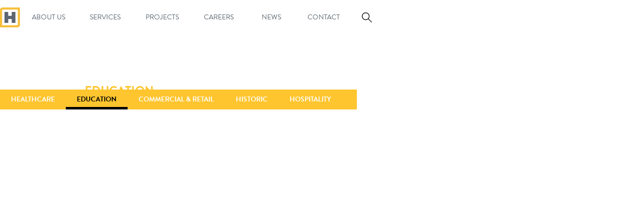

--- FILE ---
content_type: text/html; charset=utf-8
request_url: https://www.herrero.com/projects-education
body_size: 4734
content:
<!DOCTYPE html><!-- Last Published: Thu Jan 29 2026 19:02:25 GMT+0000 (Coordinated Universal Time) --><html data-wf-domain="www.herrero.com" data-wf-page="5da4cfe3b9d537511b562811" data-wf-site="5d7fb9eecad5172915d21913"><head><meta charset="utf-8"/><title>Projects in Education</title><meta content="Projects in Education" property="og:title"/><meta content="Projects in Education" property="twitter:title"/><meta content="width=device-width, initial-scale=1" name="viewport"/><meta content="h2WLOxPtujsik8FFfW_5OaVYDbaomTV9L8WJef73-0Q" name="google-site-verification"/><link href="https://cdn.prod.website-files.com/5d7fb9eecad5172915d21913/css/herrero.shared.0c3121a33.css" rel="stylesheet" type="text/css" integrity="sha384-DDEhozJKN0u4uCFjfY28zz17CFrKFQfdk3E/xFzXa9AUo+vGDU85pVeXrub24RWh" crossorigin="anonymous"/><link href="https://fonts.googleapis.com" rel="preconnect"/><link href="https://fonts.gstatic.com" rel="preconnect" crossorigin="anonymous"/><script src="https://ajax.googleapis.com/ajax/libs/webfont/1.6.26/webfont.js" type="text/javascript"></script><script type="text/javascript">WebFont.load({  google: {    families: ["Montserrat:100,100italic,200,200italic,300,300italic,400,400italic,500,500italic,600,600italic,700,700italic,800,800italic,900,900italic"]  }});</script><script src="https://use.typekit.net/vic4fqe.js" type="text/javascript"></script><script type="text/javascript">try{Typekit.load();}catch(e){}</script><script type="text/javascript">!function(o,c){var n=c.documentElement,t=" w-mod-";n.className+=t+"js",("ontouchstart"in o||o.DocumentTouch&&c instanceof DocumentTouch)&&(n.className+=t+"touch")}(window,document);</script><link href="https://cdn.prod.website-files.com/5d7fb9eecad5172915d21913/5d8006e5129cb7445c4495b1_Favicon.png" rel="shortcut icon" type="image/x-icon"/><link href="https://cdn.prod.website-files.com/5d7fb9eecad5172915d21913/5d8006e8d863543c0c77a8f6_WebClips.png" rel="apple-touch-icon"/><script async="" src="https://www.googletagmanager.com/gtag/js?id=UA-149357894-1"></script><script type="text/javascript">window.dataLayer = window.dataLayer || [];function gtag(){dataLayer.push(arguments);}gtag('js', new Date());gtag('config', 'UA-149357894-1', {'anonymize_ip': true});</script><script async="" src="https://www.googletagmanager.com/gtag/js?id=G-GHXZHNGFRT"></script><script type="text/javascript">window.dataLayer = window.dataLayer || [];function gtag(){dataLayer.push(arguments);}gtag('set', 'developer_id.dZGVlNj', true);gtag('js', new Date());gtag('config', 'G-GHXZHNGFRT');</script><!-- FOUC Bug Fix -->
<style>
html { opacity: 0; transition: opacity 0s ease-out; }
html.webflow-loaded { opacity: 1; }
</style>
<script>
var Webflow = Webflow || [];
Webflow.push(function() { $('html').addClass('webflow-loaded') });
</script>

<script>
  document.addEventListener("DOMContentLoaded", () => {
    const prodHosts = ["herrero.com", "www.herrero.com"]; // add all live domains here
    const isProd = prodHosts.includes(location.hostname);

    if (isProd) {
      document.querySelectorAll(".testing-only").forEach(el => el.remove());
    }
  });
</script><style>
   /* Create a Horizontal Scrollable Menu */
  .horizontal-scroll-menu{
    white-space: nowrap; /* Never wrap to the next line */
    overflow-x: visible; /* Hide overflow + add scroll */
    overflow-y: hidden; /* Hide overflow */
  }
</style><script src="https://cdn.prod.website-files.com/5d7fb9eecad5172915d21913%2F66ba5a08efe71070f98dd10a%2F690ac9b5c6d4f6349c9f6232%2Fghxzhngfrt-1.1.1.js" type="text/javascript"></script></head><body class="body-3"><div data-animation="default" class="navbar w-nav" data-easing2="ease" data-easing="ease" data-collapse="medium" role="banner" data-no-scroll="1" data-duration="500" data-doc-height="1"><div class="container w-container"><a href="/" class="brand w-nav-brand"><img src="https://cdn.prod.website-files.com/5d7fb9eecad5172915d21913/5d93e3958feedc9f35368c81_H_Logo_B.svg" alt="Herrero Builders Logo" height="40" class="company-logo"/></a><nav role="navigation" class="nav-menu w-nav-menu"><a href="/about-us" class="menu-item-base w-nav-link">ABOUT US</a><a href="/services" class="menu-item-base w-nav-link">SERVICES</a><a href="/projects" class="menu-item-base w-nav-link">PROJECTS</a><a href="/careers" class="menu-item-base w-nav-link">CAREERS</a><a href="/latestnews" class="menu-item-base short w-nav-link">NEWS</a><a href="/contact" class="menu-item-base w-nav-link">Contact</a><a href="/search" class="link-block-copy w-inline-block"><div class="div-block-130"></div></a></nav><div class="menu-button w-nav-button"><div class="icon w-icon-nav-menu"></div></div></div></div><div class="shadownav_spacer"></div><div class="secondary-nav"><div class="horizontal-scroll-menu_parent w-container"><div class="horizontal-scroll-menu"><a href="/projects-healthcare" class="submenu w-inline-block"><div>HEALTHCARE</div></a><a href="/projects-education" aria-current="page" class="submenu w-inline-block w--current"><div>EDUCATION</div></a><a href="/projects-commercial-retail" class="submenu w-inline-block"><div>COMMERCIAL &amp; RETAIL</div></a><a href="/projects-historic" class="submenu w-inline-block"><div>Historic</div></a><a href="/projects-hospitality" class="submenu w-inline-block"><div>hospitality</div></a></div></div></div><div class="project-list-section top"><div class="container-31 w-container"><div class="div-block-65"><div class="text-block-29">EDUCATION</div></div><div class="topimage_collection w-dyn-list"><div role="list" class="w-dyn-items"><div role="listitem" class="w-dyn-item"><a href="/projects/0056-the-hamlin-school" class="link-block-8 w-inline-block"><div style="background-image:url(&quot;https://cdn.prod.website-files.com/5d7fba34e654ef4e2cd1c4da/62d5cd742fd7b17652d622cd_Large-12.avif&quot;)" class="div-block-67"></div><div class="projectwall_top_headline">The Hamlin School</div><div class="projectwall_top_headline subline">A United Campus for 21st Century Learning</div></a></div></div></div><div class="collection-list-wrapper-6 w-dyn-list"><div role="list" class="collection-list-6 w-dyn-items"><div role="listitem" class="w-dyn-item"><a href="/projects/0058-san-francisco-day-school-addition" class="link-block-9 w-inline-block"><div class="testing-only"><div class="text-block-56">Education Ranking # </div><div class="text-block-57">2</div></div><div style="background-image:url(&quot;https://cdn.prod.website-files.com/5d7fba34e654ef4e2cd1c4da/62dab6dca6dea52f67cd633a_SB_SFDaySchool_frontEx_IV_%20V.239914.avif&quot;)" class="div-block-66"></div><div class="projectwall_top_headline">San Francisco Day School</div><div class="projectwall_top_headline subline">School Addition and Staff Housing</div></a></div><div role="listitem" class="w-dyn-item"><a href="/projects/sacred-heart-schools" class="link-block-9 w-inline-block"><div class="testing-only"><div class="text-block-56">Education Ranking # </div><div class="text-block-57">3</div></div><div style="background-image:url(&quot;https://cdn.prod.website-files.com/5d7fba34e654ef4e2cd1c4da/5d97d4bf06a485132b35aca7__AMP8390-Edit_edited.avif&quot;)" class="div-block-66"></div><div class="projectwall_top_headline">Sacred Heart Schools</div><div class="projectwall_top_headline subline">Atherton Lower &amp; Middle School</div></a></div><div role="listitem" class="w-dyn-item"><a href="/projects/nueva-school" class="link-block-9 w-inline-block"><div class="testing-only"><div class="text-block-56">Education Ranking # </div><div class="text-block-57">4</div></div><div style="background-image:url(&quot;https://cdn.prod.website-files.com/5d7fba34e654ef4e2cd1c4da/5d9bd190e339882b2f1575fe_NUE1-198.avif&quot;)" class="div-block-66"></div><div class="projectwall_top_headline">Nueva School</div><div class="projectwall_top_headline subline">Hillside Learning Complex &amp; Historic Crocker Mansion</div></a></div><div role="listitem" class="w-dyn-item"><a href="/projects/drew-school" class="link-block-9 w-inline-block"><div class="testing-only"><div class="text-block-56">Education Ranking # </div><div class="text-block-57">11</div></div><div style="background-image:url(&quot;https://cdn.prod.website-files.com/5d7fba34e654ef4e2cd1c4da/5d97c97bbd68e176789afb44_Drew_School_02_edited.avif&quot;)" class="div-block-66"></div><div class="projectwall_top_headline">Drew School</div><div class="projectwall_top_headline subline">New Assembly Wing</div></a></div><div role="listitem" class="w-dyn-item"><a href="/projects/branson-school" class="link-block-9 w-inline-block"><div class="testing-only"><div class="text-block-56">Education Ranking # </div><div class="text-block-57">12</div></div><div style="background-image:url(&quot;https://cdn.prod.website-files.com/5d7fba34e654ef4e2cd1c4da/5d97d4fea491dda17e23715a_1280439859-wakely410122_edited.avif&quot;)" class="div-block-66"></div><div class="projectwall_top_headline">Branson School</div><div class="projectwall_top_headline subline">Student Commons, Science &amp; Fine Arts Center</div></a></div><div role="listitem" class="w-dyn-item"><a href="/projects/town-school-for-bo" class="link-block-9 w-inline-block"><div class="testing-only"><div class="text-block-56">Education Ranking # </div><div class="text-block-57">13</div></div><div style="background-image:url(&quot;https://cdn.prod.website-files.com/5d7fba34e654ef4e2cd1c4da/5d97d4d8e288d8276997252a_Town%20School%2003_edited.avif&quot;)" class="div-block-66"></div><div class="projectwall_top_headline">Town School for Boys</div><div class="projectwall_top_headline subline">Core Building &amp; West Wing Excavation</div></a></div><div role="listitem" class="w-dyn-item"><a href="/projects/st-marys" class="link-block-9 w-inline-block"><div class="testing-only"><div class="text-block-56">Education Ranking # </div><div class="text-block-57">21</div></div><div style="background-image:url(&quot;https://cdn.prod.website-files.com/5d7fba34e654ef4e2cd1c4da/5d97d524a491dd7f41237345_StMarys_0118_edited.avif&quot;)" class="div-block-66"></div><div class="projectwall_top_headline">St. Mary&#x27;s</div><div class="projectwall_top_headline subline">Catholic Chinese School</div></a></div><div role="listitem" class="w-dyn-item"><a href="/projects/repellat" class="link-block-9 w-inline-block"><div class="testing-only"><div class="text-block-56">Education Ranking # </div><div class="text-block-57">22</div></div><div style="background-image:url(&quot;https://cdn.prod.website-files.com/5d7fba34e654ef4e2cd1c4da/5d926d4b136163489cdc4e7a_10499329_10152766068603169_8826672875291270973_o.avif&quot;)" class="div-block-66"></div><div class="projectwall_top_headline">University High School</div><div class="projectwall_top_headline subline">Student Center, Upper &amp; Lower Campuses</div></a></div><div role="listitem" class="w-dyn-item"><a href="/projects/ucsf-parnassus" class="link-block-9 w-inline-block"><div class="testing-only"><div class="text-block-56">Education Ranking # </div><div class="text-block-57">23</div></div><div style="background-image:url(&quot;https://cdn.prod.website-files.com/5d7fba34e654ef4e2cd1c4da/5d8e46e7cc41a43ea756167c_AMP_4749_edited.avif&quot;)" class="div-block-66"></div><div class="projectwall_top_headline">UCSF Parnassus</div><div class="projectwall_top_headline subline">13th Floor Anatomy Teaching Lab</div></a></div><div role="listitem" class="w-dyn-item"><a href="/projects/sacred-heart-schools-2" class="link-block-9 w-inline-block"><div class="testing-only"><div class="text-block-56">Education Ranking # </div><div class="text-block-57">31</div></div><div style="background-image:url(&quot;https://cdn.prod.website-files.com/5d7fba34e654ef4e2cd1c4da/5d97d534a491dd2db02373b2_DSC_5360_.25_edited.avif&quot;)" class="div-block-66"></div><div class="projectwall_top_headline">Schools of the Sacred Heart </div><div class="projectwall_top_headline subline">Stuart Hall for Boys</div></a></div><div role="listitem" class="w-dyn-item"><a href="/projects/0025-sacred-heart-schools" class="link-block-9 w-inline-block"><div class="testing-only"><div class="text-block-56">Education Ranking # </div><div class="text-block-57">32</div></div><div style="background-image:url(&quot;https://cdn.prod.website-files.com/5d7fba34e654ef4e2cd1c4da/5d97d548c33c8952d26e01b2_Siboni_steep_exterior_edited.avif&quot;)" class="div-block-66"></div><div class="projectwall_top_headline">Schools of the Sacred Heart</div><div class="projectwall_top_headline subline">Siboni Arts &amp; Science Center</div></a></div><div role="listitem" class="w-dyn-item"><a href="/projects/st-matthews-episcopal-church-day-school" class="link-block-9 w-inline-block"><div class="testing-only"><div class="text-block-56">Education Ranking # </div><div class="text-block-57">33</div></div><div style="background-image:url(&quot;https://cdn.prod.website-files.com/5d7fba34e654ef4e2cd1c4da/5d97d56dc33c8973a36e02ce_external%2003.avif&quot;)" class="div-block-66"></div><div class="projectwall_top_headline">St. Matthew&#x27;s Episcopal Church &amp; Day School</div><div class="projectwall_top_headline subline">Classroom Expansion &amp; Charles House</div></a></div><div role="listitem" class="w-dyn-item"><a href="/projects/uc-berkeley" class="link-block-9 w-inline-block"><div class="testing-only"><div class="text-block-56">Education Ranking # </div><div class="text-block-57">41</div></div><div style="background-image:url(&quot;https://cdn.prod.website-files.com/5d7fba34e654ef4e2cd1c4da/5d92690cc092fba5ae62fef5_Wheeler_Hall-UC_Berkeley-Panoramic%20-%20NEED%20PERMISSION_edited.avif&quot;)" class="div-block-66"></div><div class="projectwall_top_headline">UC Berkeley</div><div class="projectwall_top_headline subline">Wheeler Hall Renewal</div></a></div><div role="listitem" class="w-dyn-item"><a href="/projects/uc-berkeley-2" class="link-block-9 w-inline-block"><div class="testing-only"><div class="text-block-56">Education Ranking # </div><div class="text-block-57">42</div></div><div style="background-image:url(&quot;https://cdn.prod.website-files.com/5d7fba34e654ef4e2cd1c4da/5d97d580e288d80fbe9727d0_UCB_Haas%20Pavilion%2001.avif&quot;)" class="div-block-66"></div><div class="projectwall_top_headline">UC Berkeley</div><div class="projectwall_top_headline subline">Haas Pavilion Scoreboard &amp; Sound Modernization</div></a></div><div role="listitem" class="w-dyn-item"><a href="/projects/ucsf-mission-bay" class="link-block-9 w-inline-block"><div class="testing-only"><div class="text-block-56">Education Ranking # </div><div class="text-block-57">43</div></div><div style="background-image:url(&quot;https://cdn.prod.website-files.com/5d7fba34e654ef4e2cd1c4da/5d97ae4b6a6b1fe00c634aff_image001.avif&quot;)" class="div-block-66"></div><div class="projectwall_top_headline">UCSF Mission Bay Rock Hall</div><div class="projectwall_top_headline subline">Rock Hall Tunneling &amp; Utilities Infrastructure</div></a></div><div role="listitem" class="w-dyn-item"><a href="/projects/marin-montessori" class="link-block-9 w-inline-block"><div class="testing-only"><div class="text-block-56">Education Ranking # </div><div class="text-block-57">51</div></div><div style="background-image:url(&quot;https://cdn.prod.website-files.com/5d7fba34e654ef4e2cd1c4da/5d928a8ca9cd4b10c01860cb_marin-montessori_exterior2.avif&quot;)" class="div-block-66"></div><div class="projectwall_top_headline">Marin Montessori</div><div class="projectwall_top_headline subline">Day School Addition</div></a></div><div role="listitem" class="w-dyn-item"><a href="/projects/congregation-nevitot-shalom" class="link-block-9 w-inline-block"><div class="testing-only"><div class="text-block-56">Education Ranking # </div><div class="text-block-57">52</div></div><div style="background-image:url(&quot;https://cdn.prod.website-files.com/5d7fba34e654ef4e2cd1c4da/5d97c3c2e9082902e4703820_SPT04-0001.avif&quot;)" class="div-block-66"></div><div class="projectwall_top_headline">Congregation Nevitot Shalom</div><div class="projectwall_top_headline subline">Synagoge &amp; Day School</div></a></div><div role="listitem" class="w-dyn-item"><a href="/projects/mount-tamalpais-school" class="link-block-9 w-inline-block"><div class="testing-only"><div class="text-block-56">Education Ranking # </div><div class="text-block-57">53</div></div><div style="background-image:url(&quot;https://cdn.prod.website-files.com/5d7fba34e654ef4e2cd1c4da/5d926c800e800b32d54d75ab_photo3.avif&quot;)" class="div-block-66"></div><div class="projectwall_top_headline">Mount Tamalpais School</div><div class="projectwall_top_headline subline">School Expansion &amp; Gymnasium</div></a></div></div></div></div></div><div class="footer"><div class="container-37 w-container"><div class="div-block-96"><div class="div-block-111"><img src="https://cdn.prod.website-files.com/5d7fb9eecad5172915d21913/5d957d49cfbd82c651a30c51_Main%20for%20BG%20LG.avif" width="175" alt=""/></div><div class="div-block-114"><img src="https://cdn.prod.website-files.com/5d7fb9eecad5172915d21913/5d9a6fa1a491dd63c536a7a4_Herrero%20Stacked%20Logo.avif" height="80" alt=""/></div><div><a href="mailto:info@herrero.com?subject=Info%20Request" class="social-icons w-inline-block"><img src="https://cdn.prod.website-files.com/5d7fb9eecad5172915d21913/5d95b1c83891ad829df8d1b9_Mail_Foot.avif" width="35" alt=""/></a><a href="https://www.linkedin.com/company/herrero-builders/" target="_blank" class="social-icons w-inline-block"><img src="https://cdn.prod.website-files.com/5d7fb9eecad5172915d21913/5d95b1df3891ad296ff8d24e_Link_Foot.png" width="35" alt=""/></a><a href="https://www.facebook.com/HerreroBuilders/" target="_blank" class="social-icons w-inline-block"><img src="https://cdn.prod.website-files.com/5d7fb9eecad5172915d21913/5d95acc6f8b06d576ad4c128_facebook_Icon.avif" width="35" alt=""/></a><a href="https://www.instagram.com/herrerobuilders" target="_blank" class="social-icons w-inline-block"><img src="https://cdn.prod.website-files.com/5d7fb9eecad5172915d21913/5d95ac933891adeaf0f89929_instagram_Icon.avif" width="35" alt=""/></a></div></div><div class="text-block-37">@2019 Herrero Builders.  All rights reserved. Website by <a href="https://www.awake.us/aecsector" target="_blank" class="link-12">Awake.</a></div></div></div><script src="https://d3e54v103j8qbb.cloudfront.net/js/jquery-3.5.1.min.dc5e7f18c8.js?site=5d7fb9eecad5172915d21913" type="text/javascript" integrity="sha256-9/aliU8dGd2tb6OSsuzixeV4y/faTqgFtohetphbbj0=" crossorigin="anonymous"></script><script src="https://cdn.prod.website-files.com/5d7fb9eecad5172915d21913/js/herrero.schunk.05e17068d198734e.js" type="text/javascript" integrity="sha384-jrYzvGxWpNmnIY/3d/DJB/hsz5aI/jAgBq3w00QwJhrqOt+HjXsEMiOgSVvg61wk" crossorigin="anonymous"></script><script src="https://cdn.prod.website-files.com/5d7fb9eecad5172915d21913/js/herrero.c9f80112.8f14fdb118ccbbf5.js" type="text/javascript" integrity="sha384-WlIJLyenOi6xnQwHim5ODi/TZfOy3WL21LP6qlYJhmSi/lzWVVvGH+0HTc8Bd+b2" crossorigin="anonymous"></script><script>
$('#current-page').val(location.href);
</script>

 <noscript><style>html{opacity:1;}</style></noscript></body></html>

--- FILE ---
content_type: text/css
request_url: https://cdn.prod.website-files.com/5d7fb9eecad5172915d21913/css/herrero.shared.0c3121a33.css
body_size: 22727
content:
html {
  -webkit-text-size-adjust: 100%;
  -ms-text-size-adjust: 100%;
  font-family: sans-serif;
}

body {
  margin: 0;
}

article, aside, details, figcaption, figure, footer, header, hgroup, main, menu, nav, section, summary {
  display: block;
}

audio, canvas, progress, video {
  vertical-align: baseline;
  display: inline-block;
}

audio:not([controls]) {
  height: 0;
  display: none;
}

[hidden], template {
  display: none;
}

a {
  background-color: #0000;
}

a:active, a:hover {
  outline: 0;
}

abbr[title] {
  border-bottom: 1px dotted;
}

b, strong {
  font-weight: bold;
}

dfn {
  font-style: italic;
}

h1 {
  margin: .67em 0;
  font-size: 2em;
}

mark {
  color: #000;
  background: #ff0;
}

small {
  font-size: 80%;
}

sub, sup {
  vertical-align: baseline;
  font-size: 75%;
  line-height: 0;
  position: relative;
}

sup {
  top: -.5em;
}

sub {
  bottom: -.25em;
}

img {
  border: 0;
}

svg:not(:root) {
  overflow: hidden;
}

hr {
  box-sizing: content-box;
  height: 0;
}

pre {
  overflow: auto;
}

code, kbd, pre, samp {
  font-family: monospace;
  font-size: 1em;
}

button, input, optgroup, select, textarea {
  color: inherit;
  font: inherit;
  margin: 0;
}

button {
  overflow: visible;
}

button, select {
  text-transform: none;
}

button, html input[type="button"], input[type="reset"] {
  -webkit-appearance: button;
  cursor: pointer;
}

button[disabled], html input[disabled] {
  cursor: default;
}

button::-moz-focus-inner, input::-moz-focus-inner {
  border: 0;
  padding: 0;
}

input {
  line-height: normal;
}

input[type="checkbox"], input[type="radio"] {
  box-sizing: border-box;
  padding: 0;
}

input[type="number"]::-webkit-inner-spin-button, input[type="number"]::-webkit-outer-spin-button {
  height: auto;
}

input[type="search"] {
  -webkit-appearance: none;
}

input[type="search"]::-webkit-search-cancel-button, input[type="search"]::-webkit-search-decoration {
  -webkit-appearance: none;
}

legend {
  border: 0;
  padding: 0;
}

textarea {
  overflow: auto;
}

optgroup {
  font-weight: bold;
}

table {
  border-collapse: collapse;
  border-spacing: 0;
}

td, th {
  padding: 0;
}

@font-face {
  font-family: webflow-icons;
  src: url("[data-uri]") format("truetype");
  font-weight: normal;
  font-style: normal;
}

[class^="w-icon-"], [class*=" w-icon-"] {
  speak: none;
  font-variant: normal;
  text-transform: none;
  -webkit-font-smoothing: antialiased;
  -moz-osx-font-smoothing: grayscale;
  font-style: normal;
  font-weight: normal;
  line-height: 1;
  font-family: webflow-icons !important;
}

.w-icon-slider-right:before {
  content: "";
}

.w-icon-slider-left:before {
  content: "";
}

.w-icon-nav-menu:before {
  content: "";
}

.w-icon-arrow-down:before, .w-icon-dropdown-toggle:before {
  content: "";
}

.w-icon-file-upload-remove:before {
  content: "";
}

.w-icon-file-upload-icon:before {
  content: "";
}

* {
  box-sizing: border-box;
}

html {
  height: 100%;
}

body {
  color: #333;
  background-color: #fff;
  min-height: 100%;
  margin: 0;
  font-family: Arial, sans-serif;
  font-size: 14px;
  line-height: 20px;
}

img {
  vertical-align: middle;
  max-width: 100%;
  display: inline-block;
}

html.w-mod-touch * {
  background-attachment: scroll !important;
}

.w-block {
  display: block;
}

.w-inline-block {
  max-width: 100%;
  display: inline-block;
}

.w-clearfix:before, .w-clearfix:after {
  content: " ";
  grid-area: 1 / 1 / 2 / 2;
  display: table;
}

.w-clearfix:after {
  clear: both;
}

.w-hidden {
  display: none;
}

.w-button {
  color: #fff;
  line-height: inherit;
  cursor: pointer;
  background-color: #3898ec;
  border: 0;
  border-radius: 0;
  padding: 9px 15px;
  text-decoration: none;
  display: inline-block;
}

input.w-button {
  -webkit-appearance: button;
}

html[data-w-dynpage] [data-w-cloak] {
  color: #0000 !important;
}

.w-code-block {
  margin: unset;
}

pre.w-code-block code {
  all: inherit;
}

.w-optimization {
  display: contents;
}

.w-webflow-badge, .w-webflow-badge > img {
  box-sizing: unset;
  width: unset;
  height: unset;
  max-height: unset;
  max-width: unset;
  min-height: unset;
  min-width: unset;
  margin: unset;
  padding: unset;
  float: unset;
  clear: unset;
  border: unset;
  border-radius: unset;
  background: unset;
  background-image: unset;
  background-position: unset;
  background-size: unset;
  background-repeat: unset;
  background-origin: unset;
  background-clip: unset;
  background-attachment: unset;
  background-color: unset;
  box-shadow: unset;
  transform: unset;
  direction: unset;
  font-family: unset;
  font-weight: unset;
  color: unset;
  font-size: unset;
  line-height: unset;
  font-style: unset;
  font-variant: unset;
  text-align: unset;
  letter-spacing: unset;
  -webkit-text-decoration: unset;
  text-decoration: unset;
  text-indent: unset;
  text-transform: unset;
  list-style-type: unset;
  text-shadow: unset;
  vertical-align: unset;
  cursor: unset;
  white-space: unset;
  word-break: unset;
  word-spacing: unset;
  word-wrap: unset;
  transition: unset;
}

.w-webflow-badge {
  white-space: nowrap;
  cursor: pointer;
  box-shadow: 0 0 0 1px #0000001a, 0 1px 3px #0000001a;
  visibility: visible !important;
  opacity: 1 !important;
  z-index: 2147483647 !important;
  color: #aaadb0 !important;
  overflow: unset !important;
  background-color: #fff !important;
  border-radius: 3px !important;
  width: auto !important;
  height: auto !important;
  margin: 0 !important;
  padding: 6px !important;
  font-size: 12px !important;
  line-height: 14px !important;
  text-decoration: none !important;
  display: inline-block !important;
  position: fixed !important;
  inset: auto 12px 12px auto !important;
  transform: none !important;
}

.w-webflow-badge > img {
  position: unset;
  visibility: unset !important;
  opacity: 1 !important;
  vertical-align: middle !important;
  display: inline-block !important;
}

h1, h2, h3, h4, h5, h6 {
  margin-bottom: 10px;
  font-weight: bold;
}

h1 {
  margin-top: 20px;
  font-size: 38px;
  line-height: 44px;
}

h2 {
  margin-top: 20px;
  font-size: 32px;
  line-height: 36px;
}

h3 {
  margin-top: 20px;
  font-size: 24px;
  line-height: 30px;
}

h4 {
  margin-top: 10px;
  font-size: 18px;
  line-height: 24px;
}

h5 {
  margin-top: 10px;
  font-size: 14px;
  line-height: 20px;
}

h6 {
  margin-top: 10px;
  font-size: 12px;
  line-height: 18px;
}

p {
  margin-top: 0;
  margin-bottom: 10px;
}

blockquote {
  border-left: 5px solid #e2e2e2;
  margin: 0 0 10px;
  padding: 10px 20px;
  font-size: 18px;
  line-height: 22px;
}

figure {
  margin: 0 0 10px;
}

figcaption {
  text-align: center;
  margin-top: 5px;
}

ul, ol {
  margin-top: 0;
  margin-bottom: 10px;
  padding-left: 40px;
}

.w-list-unstyled {
  padding-left: 0;
  list-style: none;
}

.w-embed:before, .w-embed:after {
  content: " ";
  grid-area: 1 / 1 / 2 / 2;
  display: table;
}

.w-embed:after {
  clear: both;
}

.w-video {
  width: 100%;
  padding: 0;
  position: relative;
}

.w-video iframe, .w-video object, .w-video embed {
  border: none;
  width: 100%;
  height: 100%;
  position: absolute;
  top: 0;
  left: 0;
}

fieldset {
  border: 0;
  margin: 0;
  padding: 0;
}

button, [type="button"], [type="reset"] {
  cursor: pointer;
  -webkit-appearance: button;
  border: 0;
}

.w-form {
  margin: 0 0 15px;
}

.w-form-done {
  text-align: center;
  background-color: #ddd;
  padding: 20px;
  display: none;
}

.w-form-fail {
  background-color: #ffdede;
  margin-top: 10px;
  padding: 10px;
  display: none;
}

label {
  margin-bottom: 5px;
  font-weight: bold;
  display: block;
}

.w-input, .w-select {
  color: #333;
  vertical-align: middle;
  background-color: #fff;
  border: 1px solid #ccc;
  width: 100%;
  height: 38px;
  margin-bottom: 10px;
  padding: 8px 12px;
  font-size: 14px;
  line-height: 1.42857;
  display: block;
}

.w-input::placeholder, .w-select::placeholder {
  color: #999;
}

.w-input:focus, .w-select:focus {
  border-color: #3898ec;
  outline: 0;
}

.w-input[disabled], .w-select[disabled], .w-input[readonly], .w-select[readonly], fieldset[disabled] .w-input, fieldset[disabled] .w-select {
  cursor: not-allowed;
}

.w-input[disabled]:not(.w-input-disabled), .w-select[disabled]:not(.w-input-disabled), .w-input[readonly], .w-select[readonly], fieldset[disabled]:not(.w-input-disabled) .w-input, fieldset[disabled]:not(.w-input-disabled) .w-select {
  background-color: #eee;
}

textarea.w-input, textarea.w-select {
  height: auto;
}

.w-select {
  background-color: #f3f3f3;
}

.w-select[multiple] {
  height: auto;
}

.w-form-label {
  cursor: pointer;
  margin-bottom: 0;
  font-weight: normal;
  display: inline-block;
}

.w-radio {
  margin-bottom: 5px;
  padding-left: 20px;
  display: block;
}

.w-radio:before, .w-radio:after {
  content: " ";
  grid-area: 1 / 1 / 2 / 2;
  display: table;
}

.w-radio:after {
  clear: both;
}

.w-radio-input {
  float: left;
  margin: 3px 0 0 -20px;
  line-height: normal;
}

.w-file-upload {
  margin-bottom: 10px;
  display: block;
}

.w-file-upload-input {
  opacity: 0;
  z-index: -100;
  width: .1px;
  height: .1px;
  position: absolute;
  overflow: hidden;
}

.w-file-upload-default, .w-file-upload-uploading, .w-file-upload-success {
  color: #333;
  display: inline-block;
}

.w-file-upload-error {
  margin-top: 10px;
  display: block;
}

.w-file-upload-default.w-hidden, .w-file-upload-uploading.w-hidden, .w-file-upload-error.w-hidden, .w-file-upload-success.w-hidden {
  display: none;
}

.w-file-upload-uploading-btn {
  cursor: pointer;
  background-color: #fafafa;
  border: 1px solid #ccc;
  margin: 0;
  padding: 8px 12px;
  font-size: 14px;
  font-weight: normal;
  display: flex;
}

.w-file-upload-file {
  background-color: #fafafa;
  border: 1px solid #ccc;
  flex-grow: 1;
  justify-content: space-between;
  margin: 0;
  padding: 8px 9px 8px 11px;
  display: flex;
}

.w-file-upload-file-name {
  font-size: 14px;
  font-weight: normal;
  display: block;
}

.w-file-remove-link {
  cursor: pointer;
  width: auto;
  height: auto;
  margin-top: 3px;
  margin-left: 10px;
  padding: 3px;
  display: block;
}

.w-icon-file-upload-remove {
  margin: auto;
  font-size: 10px;
}

.w-file-upload-error-msg {
  color: #ea384c;
  padding: 2px 0;
  display: inline-block;
}

.w-file-upload-info {
  padding: 0 12px;
  line-height: 38px;
  display: inline-block;
}

.w-file-upload-label {
  cursor: pointer;
  background-color: #fafafa;
  border: 1px solid #ccc;
  margin: 0;
  padding: 8px 12px;
  font-size: 14px;
  font-weight: normal;
  display: inline-block;
}

.w-icon-file-upload-icon, .w-icon-file-upload-uploading {
  width: 20px;
  margin-right: 8px;
  display: inline-block;
}

.w-icon-file-upload-uploading {
  height: 20px;
}

.w-container {
  max-width: 940px;
  margin-left: auto;
  margin-right: auto;
}

.w-container:before, .w-container:after {
  content: " ";
  grid-area: 1 / 1 / 2 / 2;
  display: table;
}

.w-container:after {
  clear: both;
}

.w-container .w-row {
  margin-left: -10px;
  margin-right: -10px;
}

.w-row:before, .w-row:after {
  content: " ";
  grid-area: 1 / 1 / 2 / 2;
  display: table;
}

.w-row:after {
  clear: both;
}

.w-row .w-row {
  margin-left: 0;
  margin-right: 0;
}

.w-col {
  float: left;
  width: 100%;
  min-height: 1px;
  padding-left: 10px;
  padding-right: 10px;
  position: relative;
}

.w-col .w-col {
  padding-left: 0;
  padding-right: 0;
}

.w-col-1 {
  width: 8.33333%;
}

.w-col-2 {
  width: 16.6667%;
}

.w-col-3 {
  width: 25%;
}

.w-col-4 {
  width: 33.3333%;
}

.w-col-5 {
  width: 41.6667%;
}

.w-col-6 {
  width: 50%;
}

.w-col-7 {
  width: 58.3333%;
}

.w-col-8 {
  width: 66.6667%;
}

.w-col-9 {
  width: 75%;
}

.w-col-10 {
  width: 83.3333%;
}

.w-col-11 {
  width: 91.6667%;
}

.w-col-12 {
  width: 100%;
}

.w-hidden-main {
  display: none !important;
}

@media screen and (max-width: 991px) {
  .w-container {
    max-width: 728px;
  }

  .w-hidden-main {
    display: inherit !important;
  }

  .w-hidden-medium {
    display: none !important;
  }

  .w-col-medium-1 {
    width: 8.33333%;
  }

  .w-col-medium-2 {
    width: 16.6667%;
  }

  .w-col-medium-3 {
    width: 25%;
  }

  .w-col-medium-4 {
    width: 33.3333%;
  }

  .w-col-medium-5 {
    width: 41.6667%;
  }

  .w-col-medium-6 {
    width: 50%;
  }

  .w-col-medium-7 {
    width: 58.3333%;
  }

  .w-col-medium-8 {
    width: 66.6667%;
  }

  .w-col-medium-9 {
    width: 75%;
  }

  .w-col-medium-10 {
    width: 83.3333%;
  }

  .w-col-medium-11 {
    width: 91.6667%;
  }

  .w-col-medium-12 {
    width: 100%;
  }

  .w-col-stack {
    width: 100%;
    left: auto;
    right: auto;
  }
}

@media screen and (max-width: 767px) {
  .w-hidden-main, .w-hidden-medium {
    display: inherit !important;
  }

  .w-hidden-small {
    display: none !important;
  }

  .w-row, .w-container .w-row {
    margin-left: 0;
    margin-right: 0;
  }

  .w-col {
    width: 100%;
    left: auto;
    right: auto;
  }

  .w-col-small-1 {
    width: 8.33333%;
  }

  .w-col-small-2 {
    width: 16.6667%;
  }

  .w-col-small-3 {
    width: 25%;
  }

  .w-col-small-4 {
    width: 33.3333%;
  }

  .w-col-small-5 {
    width: 41.6667%;
  }

  .w-col-small-6 {
    width: 50%;
  }

  .w-col-small-7 {
    width: 58.3333%;
  }

  .w-col-small-8 {
    width: 66.6667%;
  }

  .w-col-small-9 {
    width: 75%;
  }

  .w-col-small-10 {
    width: 83.3333%;
  }

  .w-col-small-11 {
    width: 91.6667%;
  }

  .w-col-small-12 {
    width: 100%;
  }
}

@media screen and (max-width: 479px) {
  .w-container {
    max-width: none;
  }

  .w-hidden-main, .w-hidden-medium, .w-hidden-small {
    display: inherit !important;
  }

  .w-hidden-tiny {
    display: none !important;
  }

  .w-col {
    width: 100%;
  }

  .w-col-tiny-1 {
    width: 8.33333%;
  }

  .w-col-tiny-2 {
    width: 16.6667%;
  }

  .w-col-tiny-3 {
    width: 25%;
  }

  .w-col-tiny-4 {
    width: 33.3333%;
  }

  .w-col-tiny-5 {
    width: 41.6667%;
  }

  .w-col-tiny-6 {
    width: 50%;
  }

  .w-col-tiny-7 {
    width: 58.3333%;
  }

  .w-col-tiny-8 {
    width: 66.6667%;
  }

  .w-col-tiny-9 {
    width: 75%;
  }

  .w-col-tiny-10 {
    width: 83.3333%;
  }

  .w-col-tiny-11 {
    width: 91.6667%;
  }

  .w-col-tiny-12 {
    width: 100%;
  }
}

.w-widget {
  position: relative;
}

.w-widget-map {
  width: 100%;
  height: 400px;
}

.w-widget-map label {
  width: auto;
  display: inline;
}

.w-widget-map img {
  max-width: inherit;
}

.w-widget-map .gm-style-iw {
  text-align: center;
}

.w-widget-map .gm-style-iw > button {
  display: none !important;
}

.w-widget-twitter {
  overflow: hidden;
}

.w-widget-twitter-count-shim {
  vertical-align: top;
  text-align: center;
  background: #fff;
  border: 1px solid #758696;
  border-radius: 3px;
  width: 28px;
  height: 20px;
  display: inline-block;
  position: relative;
}

.w-widget-twitter-count-shim * {
  pointer-events: none;
  -webkit-user-select: none;
  user-select: none;
}

.w-widget-twitter-count-shim .w-widget-twitter-count-inner {
  text-align: center;
  color: #999;
  font-family: serif;
  font-size: 15px;
  line-height: 12px;
  position: relative;
}

.w-widget-twitter-count-shim .w-widget-twitter-count-clear {
  display: block;
  position: relative;
}

.w-widget-twitter-count-shim.w--large {
  width: 36px;
  height: 28px;
}

.w-widget-twitter-count-shim.w--large .w-widget-twitter-count-inner {
  font-size: 18px;
  line-height: 18px;
}

.w-widget-twitter-count-shim:not(.w--vertical) {
  margin-left: 5px;
  margin-right: 8px;
}

.w-widget-twitter-count-shim:not(.w--vertical).w--large {
  margin-left: 6px;
}

.w-widget-twitter-count-shim:not(.w--vertical):before, .w-widget-twitter-count-shim:not(.w--vertical):after {
  content: " ";
  pointer-events: none;
  border: solid #0000;
  width: 0;
  height: 0;
  position: absolute;
  top: 50%;
  left: 0;
}

.w-widget-twitter-count-shim:not(.w--vertical):before {
  border-width: 4px;
  border-color: #75869600 #5d6c7b #75869600 #75869600;
  margin-top: -4px;
  margin-left: -9px;
}

.w-widget-twitter-count-shim:not(.w--vertical).w--large:before {
  border-width: 5px;
  margin-top: -5px;
  margin-left: -10px;
}

.w-widget-twitter-count-shim:not(.w--vertical):after {
  border-width: 4px;
  border-color: #fff0 #fff #fff0 #fff0;
  margin-top: -4px;
  margin-left: -8px;
}

.w-widget-twitter-count-shim:not(.w--vertical).w--large:after {
  border-width: 5px;
  margin-top: -5px;
  margin-left: -9px;
}

.w-widget-twitter-count-shim.w--vertical {
  width: 61px;
  height: 33px;
  margin-bottom: 8px;
}

.w-widget-twitter-count-shim.w--vertical:before, .w-widget-twitter-count-shim.w--vertical:after {
  content: " ";
  pointer-events: none;
  border: solid #0000;
  width: 0;
  height: 0;
  position: absolute;
  top: 100%;
  left: 50%;
}

.w-widget-twitter-count-shim.w--vertical:before {
  border-width: 5px;
  border-color: #5d6c7b #75869600 #75869600;
  margin-left: -5px;
}

.w-widget-twitter-count-shim.w--vertical:after {
  border-width: 4px;
  border-color: #fff #fff0 #fff0;
  margin-left: -4px;
}

.w-widget-twitter-count-shim.w--vertical .w-widget-twitter-count-inner {
  font-size: 18px;
  line-height: 22px;
}

.w-widget-twitter-count-shim.w--vertical.w--large {
  width: 76px;
}

.w-background-video {
  color: #fff;
  height: 500px;
  position: relative;
  overflow: hidden;
}

.w-background-video > video {
  object-fit: cover;
  z-index: -100;
  background-position: 50%;
  background-size: cover;
  width: 100%;
  height: 100%;
  margin: auto;
  position: absolute;
  inset: -100%;
}

.w-background-video > video::-webkit-media-controls-start-playback-button {
  -webkit-appearance: none;
  display: none !important;
}

.w-background-video--control {
  background-color: #0000;
  padding: 0;
  position: absolute;
  bottom: 1em;
  right: 1em;
}

.w-background-video--control > [hidden] {
  display: none !important;
}

.w-slider {
  text-align: center;
  clear: both;
  -webkit-tap-highlight-color: #0000;
  tap-highlight-color: #0000;
  background: #ddd;
  height: 300px;
  position: relative;
}

.w-slider-mask {
  z-index: 1;
  white-space: nowrap;
  height: 100%;
  display: block;
  position: relative;
  left: 0;
  right: 0;
  overflow: hidden;
}

.w-slide {
  vertical-align: top;
  white-space: normal;
  text-align: left;
  width: 100%;
  height: 100%;
  display: inline-block;
  position: relative;
}

.w-slider-nav {
  z-index: 2;
  text-align: center;
  -webkit-tap-highlight-color: #0000;
  tap-highlight-color: #0000;
  height: 40px;
  margin: auto;
  padding-top: 10px;
  position: absolute;
  inset: auto 0 0;
}

.w-slider-nav.w-round > div {
  border-radius: 100%;
}

.w-slider-nav.w-num > div {
  font-size: inherit;
  line-height: inherit;
  width: auto;
  height: auto;
  padding: .2em .5em;
}

.w-slider-nav.w-shadow > div {
  box-shadow: 0 0 3px #3336;
}

.w-slider-nav-invert {
  color: #fff;
}

.w-slider-nav-invert > div {
  background-color: #2226;
}

.w-slider-nav-invert > div.w-active {
  background-color: #222;
}

.w-slider-dot {
  cursor: pointer;
  background-color: #fff6;
  width: 1em;
  height: 1em;
  margin: 0 3px .5em;
  transition: background-color .1s, color .1s;
  display: inline-block;
  position: relative;
}

.w-slider-dot.w-active {
  background-color: #fff;
}

.w-slider-dot:focus {
  outline: none;
  box-shadow: 0 0 0 2px #fff;
}

.w-slider-dot:focus.w-active {
  box-shadow: none;
}

.w-slider-arrow-left, .w-slider-arrow-right {
  cursor: pointer;
  color: #fff;
  -webkit-tap-highlight-color: #0000;
  tap-highlight-color: #0000;
  -webkit-user-select: none;
  user-select: none;
  width: 80px;
  margin: auto;
  font-size: 40px;
  position: absolute;
  inset: 0;
  overflow: hidden;
}

.w-slider-arrow-left [class^="w-icon-"], .w-slider-arrow-right [class^="w-icon-"], .w-slider-arrow-left [class*=" w-icon-"], .w-slider-arrow-right [class*=" w-icon-"] {
  position: absolute;
}

.w-slider-arrow-left:focus, .w-slider-arrow-right:focus {
  outline: 0;
}

.w-slider-arrow-left {
  z-index: 3;
  right: auto;
}

.w-slider-arrow-right {
  z-index: 4;
  left: auto;
}

.w-icon-slider-left, .w-icon-slider-right {
  width: 1em;
  height: 1em;
  margin: auto;
  inset: 0;
}

.w-slider-aria-label {
  clip: rect(0 0 0 0);
  border: 0;
  width: 1px;
  height: 1px;
  margin: -1px;
  padding: 0;
  position: absolute;
  overflow: hidden;
}

.w-slider-force-show {
  display: block !important;
}

.w-dropdown {
  text-align: left;
  z-index: 900;
  margin-left: auto;
  margin-right: auto;
  display: inline-block;
  position: relative;
}

.w-dropdown-btn, .w-dropdown-toggle, .w-dropdown-link {
  vertical-align: top;
  color: #222;
  text-align: left;
  white-space: nowrap;
  margin-left: auto;
  margin-right: auto;
  padding: 20px;
  text-decoration: none;
  position: relative;
}

.w-dropdown-toggle {
  -webkit-user-select: none;
  user-select: none;
  cursor: pointer;
  padding-right: 40px;
  display: inline-block;
}

.w-dropdown-toggle:focus {
  outline: 0;
}

.w-icon-dropdown-toggle {
  width: 1em;
  height: 1em;
  margin: auto 20px auto auto;
  position: absolute;
  top: 0;
  bottom: 0;
  right: 0;
}

.w-dropdown-list {
  background: #ddd;
  min-width: 100%;
  display: none;
  position: absolute;
}

.w-dropdown-list.w--open {
  display: block;
}

.w-dropdown-link {
  color: #222;
  padding: 10px 20px;
  display: block;
}

.w-dropdown-link.w--current {
  color: #0082f3;
}

.w-dropdown-link:focus {
  outline: 0;
}

@media screen and (max-width: 767px) {
  .w-nav-brand {
    padding-left: 10px;
  }
}

.w-lightbox-backdrop {
  cursor: auto;
  letter-spacing: normal;
  text-indent: 0;
  text-shadow: none;
  text-transform: none;
  visibility: visible;
  white-space: normal;
  word-break: normal;
  word-spacing: normal;
  word-wrap: normal;
  color: #fff;
  text-align: center;
  z-index: 2000;
  opacity: 0;
  -webkit-user-select: none;
  -moz-user-select: none;
  -webkit-tap-highlight-color: transparent;
  background: #000000e6;
  outline: 0;
  font-family: Helvetica Neue, Helvetica, Ubuntu, Segoe UI, Verdana, sans-serif;
  font-size: 17px;
  font-style: normal;
  font-weight: 300;
  line-height: 1.2;
  list-style: disc;
  position: fixed;
  inset: 0;
  -webkit-transform: translate(0);
}

.w-lightbox-backdrop, .w-lightbox-container {
  -webkit-overflow-scrolling: touch;
  height: 100%;
  overflow: auto;
}

.w-lightbox-content {
  height: 100vh;
  position: relative;
  overflow: hidden;
}

.w-lightbox-view {
  opacity: 0;
  width: 100vw;
  height: 100vh;
  position: absolute;
}

.w-lightbox-view:before {
  content: "";
  height: 100vh;
}

.w-lightbox-group, .w-lightbox-group .w-lightbox-view, .w-lightbox-group .w-lightbox-view:before {
  height: 86vh;
}

.w-lightbox-frame, .w-lightbox-view:before {
  vertical-align: middle;
  display: inline-block;
}

.w-lightbox-figure {
  margin: 0;
  position: relative;
}

.w-lightbox-group .w-lightbox-figure {
  cursor: pointer;
}

.w-lightbox-img {
  width: auto;
  max-width: none;
  height: auto;
}

.w-lightbox-image {
  float: none;
  max-width: 100vw;
  max-height: 100vh;
  display: block;
}

.w-lightbox-group .w-lightbox-image {
  max-height: 86vh;
}

.w-lightbox-caption {
  text-align: left;
  text-overflow: ellipsis;
  white-space: nowrap;
  background: #0006;
  padding: .5em 1em;
  position: absolute;
  bottom: 0;
  left: 0;
  right: 0;
  overflow: hidden;
}

.w-lightbox-embed {
  width: 100%;
  height: 100%;
  position: absolute;
  inset: 0;
}

.w-lightbox-control {
  cursor: pointer;
  background-position: center;
  background-repeat: no-repeat;
  background-size: 24px;
  width: 4em;
  transition: all .3s;
  position: absolute;
  top: 0;
}

.w-lightbox-left {
  background-image: url("[data-uri]");
  display: none;
  bottom: 0;
  left: 0;
}

.w-lightbox-right {
  background-image: url("[data-uri]");
  display: none;
  bottom: 0;
  right: 0;
}

.w-lightbox-close {
  background-image: url("[data-uri]");
  background-size: 18px;
  height: 2.6em;
  right: 0;
}

.w-lightbox-strip {
  white-space: nowrap;
  padding: 0 1vh;
  line-height: 0;
  position: absolute;
  bottom: 0;
  left: 0;
  right: 0;
  overflow: auto hidden;
}

.w-lightbox-item {
  box-sizing: content-box;
  cursor: pointer;
  width: 10vh;
  padding: 2vh 1vh;
  display: inline-block;
  -webkit-transform: translate3d(0, 0, 0);
}

.w-lightbox-active {
  opacity: .3;
}

.w-lightbox-thumbnail {
  background: #222;
  height: 10vh;
  position: relative;
  overflow: hidden;
}

.w-lightbox-thumbnail-image {
  position: absolute;
  top: 0;
  left: 0;
}

.w-lightbox-thumbnail .w-lightbox-tall {
  width: 100%;
  top: 50%;
  transform: translate(0, -50%);
}

.w-lightbox-thumbnail .w-lightbox-wide {
  height: 100%;
  left: 50%;
  transform: translate(-50%);
}

.w-lightbox-spinner {
  box-sizing: border-box;
  border: 5px solid #0006;
  border-radius: 50%;
  width: 40px;
  height: 40px;
  margin-top: -20px;
  margin-left: -20px;
  animation: .8s linear infinite spin;
  position: absolute;
  top: 50%;
  left: 50%;
}

.w-lightbox-spinner:after {
  content: "";
  border: 3px solid #0000;
  border-bottom-color: #fff;
  border-radius: 50%;
  position: absolute;
  inset: -4px;
}

.w-lightbox-hide {
  display: none;
}

.w-lightbox-noscroll {
  overflow: hidden;
}

@media (min-width: 768px) {
  .w-lightbox-content {
    height: 96vh;
    margin-top: 2vh;
  }

  .w-lightbox-view, .w-lightbox-view:before {
    height: 96vh;
  }

  .w-lightbox-group, .w-lightbox-group .w-lightbox-view, .w-lightbox-group .w-lightbox-view:before {
    height: 84vh;
  }

  .w-lightbox-image {
    max-width: 96vw;
    max-height: 96vh;
  }

  .w-lightbox-group .w-lightbox-image {
    max-width: 82.3vw;
    max-height: 84vh;
  }

  .w-lightbox-left, .w-lightbox-right {
    opacity: .5;
    display: block;
  }

  .w-lightbox-close {
    opacity: .8;
  }

  .w-lightbox-control:hover {
    opacity: 1;
  }
}

.w-lightbox-inactive, .w-lightbox-inactive:hover {
  opacity: 0;
}

.w-richtext:before, .w-richtext:after {
  content: " ";
  grid-area: 1 / 1 / 2 / 2;
  display: table;
}

.w-richtext:after {
  clear: both;
}

.w-richtext[contenteditable="true"]:before, .w-richtext[contenteditable="true"]:after {
  white-space: initial;
}

.w-richtext ol, .w-richtext ul {
  overflow: hidden;
}

.w-richtext .w-richtext-figure-selected.w-richtext-figure-type-video div:after, .w-richtext .w-richtext-figure-selected[data-rt-type="video"] div:after, .w-richtext .w-richtext-figure-selected.w-richtext-figure-type-image div, .w-richtext .w-richtext-figure-selected[data-rt-type="image"] div {
  outline: 2px solid #2895f7;
}

.w-richtext figure.w-richtext-figure-type-video > div:after, .w-richtext figure[data-rt-type="video"] > div:after {
  content: "";
  display: none;
  position: absolute;
  inset: 0;
}

.w-richtext figure {
  max-width: 60%;
  position: relative;
}

.w-richtext figure > div:before {
  cursor: default !important;
}

.w-richtext figure img {
  width: 100%;
}

.w-richtext figure figcaption.w-richtext-figcaption-placeholder {
  opacity: .6;
}

.w-richtext figure div {
  color: #0000;
  font-size: 0;
}

.w-richtext figure.w-richtext-figure-type-image, .w-richtext figure[data-rt-type="image"] {
  display: table;
}

.w-richtext figure.w-richtext-figure-type-image > div, .w-richtext figure[data-rt-type="image"] > div {
  display: inline-block;
}

.w-richtext figure.w-richtext-figure-type-image > figcaption, .w-richtext figure[data-rt-type="image"] > figcaption {
  caption-side: bottom;
  display: table-caption;
}

.w-richtext figure.w-richtext-figure-type-video, .w-richtext figure[data-rt-type="video"] {
  width: 60%;
  height: 0;
}

.w-richtext figure.w-richtext-figure-type-video iframe, .w-richtext figure[data-rt-type="video"] iframe {
  width: 100%;
  height: 100%;
  position: absolute;
  top: 0;
  left: 0;
}

.w-richtext figure.w-richtext-figure-type-video > div, .w-richtext figure[data-rt-type="video"] > div {
  width: 100%;
}

.w-richtext figure.w-richtext-align-center {
  clear: both;
  margin-left: auto;
  margin-right: auto;
}

.w-richtext figure.w-richtext-align-center.w-richtext-figure-type-image > div, .w-richtext figure.w-richtext-align-center[data-rt-type="image"] > div {
  max-width: 100%;
}

.w-richtext figure.w-richtext-align-normal {
  clear: both;
}

.w-richtext figure.w-richtext-align-fullwidth {
  text-align: center;
  clear: both;
  width: 100%;
  max-width: 100%;
  margin-left: auto;
  margin-right: auto;
  display: block;
}

.w-richtext figure.w-richtext-align-fullwidth > div {
  padding-bottom: inherit;
  display: inline-block;
}

.w-richtext figure.w-richtext-align-fullwidth > figcaption {
  display: block;
}

.w-richtext figure.w-richtext-align-floatleft {
  float: left;
  clear: none;
  margin-right: 15px;
}

.w-richtext figure.w-richtext-align-floatright {
  float: right;
  clear: none;
  margin-left: 15px;
}

.w-nav {
  z-index: 1000;
  background: #ddd;
  position: relative;
}

.w-nav:before, .w-nav:after {
  content: " ";
  grid-area: 1 / 1 / 2 / 2;
  display: table;
}

.w-nav:after {
  clear: both;
}

.w-nav-brand {
  float: left;
  color: #333;
  text-decoration: none;
  position: relative;
}

.w-nav-link {
  vertical-align: top;
  color: #222;
  text-align: left;
  margin-left: auto;
  margin-right: auto;
  padding: 20px;
  text-decoration: none;
  display: inline-block;
  position: relative;
}

.w-nav-link.w--current {
  color: #0082f3;
}

.w-nav-menu {
  float: right;
  position: relative;
}

[data-nav-menu-open] {
  text-align: center;
  background: #c8c8c8;
  min-width: 200px;
  position: absolute;
  top: 100%;
  left: 0;
  right: 0;
  overflow: visible;
  display: block !important;
}

.w--nav-link-open {
  display: block;
  position: relative;
}

.w-nav-overlay {
  width: 100%;
  display: none;
  position: absolute;
  top: 100%;
  left: 0;
  right: 0;
  overflow: hidden;
}

.w-nav-overlay [data-nav-menu-open] {
  top: 0;
}

.w-nav[data-animation="over-left"] .w-nav-overlay {
  width: auto;
}

.w-nav[data-animation="over-left"] .w-nav-overlay, .w-nav[data-animation="over-left"] [data-nav-menu-open] {
  z-index: 1;
  top: 0;
  right: auto;
}

.w-nav[data-animation="over-right"] .w-nav-overlay {
  width: auto;
}

.w-nav[data-animation="over-right"] .w-nav-overlay, .w-nav[data-animation="over-right"] [data-nav-menu-open] {
  z-index: 1;
  top: 0;
  left: auto;
}

.w-nav-button {
  float: right;
  cursor: pointer;
  -webkit-tap-highlight-color: #0000;
  tap-highlight-color: #0000;
  -webkit-user-select: none;
  user-select: none;
  padding: 18px;
  font-size: 24px;
  display: none;
  position: relative;
}

.w-nav-button:focus {
  outline: 0;
}

.w-nav-button.w--open {
  color: #fff;
  background-color: #c8c8c8;
}

.w-nav[data-collapse="all"] .w-nav-menu {
  display: none;
}

.w-nav[data-collapse="all"] .w-nav-button, .w--nav-dropdown-open, .w--nav-dropdown-toggle-open {
  display: block;
}

.w--nav-dropdown-list-open {
  position: static;
}

@media screen and (max-width: 991px) {
  .w-nav[data-collapse="medium"] .w-nav-menu {
    display: none;
  }

  .w-nav[data-collapse="medium"] .w-nav-button {
    display: block;
  }
}

@media screen and (max-width: 767px) {
  .w-nav[data-collapse="small"] .w-nav-menu {
    display: none;
  }

  .w-nav[data-collapse="small"] .w-nav-button {
    display: block;
  }

  .w-nav-brand {
    padding-left: 10px;
  }
}

@media screen and (max-width: 479px) {
  .w-nav[data-collapse="tiny"] .w-nav-menu {
    display: none;
  }

  .w-nav[data-collapse="tiny"] .w-nav-button {
    display: block;
  }
}

.w-tabs {
  position: relative;
}

.w-tabs:before, .w-tabs:after {
  content: " ";
  grid-area: 1 / 1 / 2 / 2;
  display: table;
}

.w-tabs:after {
  clear: both;
}

.w-tab-menu {
  position: relative;
}

.w-tab-link {
  vertical-align: top;
  text-align: left;
  cursor: pointer;
  color: #222;
  background-color: #ddd;
  padding: 9px 30px;
  text-decoration: none;
  display: inline-block;
  position: relative;
}

.w-tab-link.w--current {
  background-color: #c8c8c8;
}

.w-tab-link:focus {
  outline: 0;
}

.w-tab-content {
  display: block;
  position: relative;
  overflow: hidden;
}

.w-tab-pane {
  display: none;
  position: relative;
}

.w--tab-active {
  display: block;
}

@media screen and (max-width: 479px) {
  .w-tab-link {
    display: block;
  }
}

.w-ix-emptyfix:after {
  content: "";
}

@keyframes spin {
  0% {
    transform: rotate(0);
  }

  100% {
    transform: rotate(360deg);
  }
}

.w-dyn-empty {
  background-color: #ddd;
  padding: 10px;
}

.w-dyn-hide, .w-dyn-bind-empty, .w-condition-invisible {
  display: none !important;
}

.wf-layout-layout {
  display: grid;
}

@font-face {
  font-family: "Font awesome 6 free 400";
  src: url("https://cdn.prod.website-files.com/5d7fb9eecad5172915d21913/6258c5c5d134e7691f407c74_Font%20Awesome%206%20Free-Regular-400.otf") format("opentype");
  font-weight: 400;
  font-style: normal;
  font-display: swap;
}

@font-face {
  font-family: "Font awesome 6 free solid 900";
  src: url("https://cdn.prod.website-files.com/5d7fb9eecad5172915d21913/6258c5c5eeeb7547fbfbf343_Font%20Awesome%206%20Free-Solid-900.otf") format("opentype");
  font-weight: 400;
  font-style: normal;
  font-display: swap;
}

@font-face {
  font-family: "Font awesome 6 brands 400";
  src: url("https://cdn.prod.website-files.com/5d7fb9eecad5172915d21913/6258c5c50984fa06eb06a7f6_Font%20Awesome%206%20Brands-Regular-400.otf") format("opentype");
  font-weight: 400;
  font-style: normal;
  font-display: swap;
}

:root {
  --white: white;
  --steel-blue: #00698f;
  --dim-grey: #5c6771;
  --black: black;
  --gold: #fec52f;
  --midnight-blue: #0e1c44;
  --light-steel-blue: #a2b7ca;
}

.w-layout-grid {
  grid-row-gap: 16px;
  grid-column-gap: 16px;
  grid-template-rows: auto auto;
  grid-template-columns: 1fr 1fr;
  grid-auto-columns: 1fr;
  display: grid;
}

.w-form-formradioinput--inputType-custom {
  border: 1px solid #ccc;
  border-radius: 50%;
  width: 12px;
  height: 12px;
}

.w-form-formradioinput--inputType-custom.w--redirected-focus {
  box-shadow: 0 0 3px 1px #3898ec;
}

.w-form-formradioinput--inputType-custom.w--redirected-checked {
  border-width: 4px;
  border-color: #3898ec;
}

.navbar {
  z-index: 900;
  background-color: var(--white);
  flex-direction: column;
  justify-content: center;
  display: block;
  position: fixed;
  inset: 0% 0% auto;
}

.brand {
  flex-direction: row;
  align-items: center;
  display: block;
}

.brand.w--current {
  flex-direction: column;
  margin-top: 0;
  display: block;
}

.body {
  background-color: var(--white);
  flex-direction: column;
  justify-content: flex-start;
  align-items: stretch;
  display: flex;
}

.container {
  margin-top: 0;
  display: block;
}

.section {
  background-color: var(--steel-blue);
  margin-top: -100px;
}

.container-2 {
  min-height: 60vw;
}

.section-2 {
  background-color: #0000;
}

.nav-menu {
  color: var(--dim-grey);
  flex-direction: row;
  align-items: center;
  margin-top: 0;
  display: flex;
  position: relative;
}

.company-logo {
  margin-top: 15px;
  display: block;
}

.dropdown-link-2 {
  color: var(--black);
  text-transform: none;
  background-color: #ffffffe6;
  margin-top: 0;
  padding-top: 15px;
  padding-bottom: 15px;
  padding-left: 20px;
  font-family: brandon-grotesque, sans-serif;
  font-size: 17px;
  font-weight: 400;
  line-height: 17px;
}

.dropdown-link-2:hover {
  background-color: var(--gold);
  color: var(--midnight-blue);
  text-transform: none;
  border: 1px #000;
  padding-left: 20px;
  font-weight: 900;
}

.dropdown-link-2.w--current {
  color: var(--dim-grey);
}

.dropdown-list {
  background-color: #0000;
}

.dropdown-list.w--open {
  background-color: #0e1c4466;
}

.dropdown {
  justify-content: center;
  align-items: center;
  display: block;
}

.dropdown:hover {
  color: var(--steel-blue);
}

.hero-heading {
  color: var(--white);
  text-align: right;
  letter-spacing: 0;
  text-transform: none;
  white-space: normal;
  margin-top: 0;
  margin-bottom: 0;
  margin-right: 10px;
  font-family: brandon-grotesque, sans-serif;
  font-size: 80px;
  font-style: normal;
  font-weight: 700;
  line-height: 70px;
}

.subtitle-link {
  color: var(--gold);
  text-align: right;
  text-transform: uppercase;
  margin-top: 20px;
  margin-right: 10px;
  font-family: brandon-grotesque, sans-serif;
  font-size: 20px;
  font-weight: 700;
  text-decoration: none;
}

.subtitle-link.white {
  color: var(--dim-grey);
  text-align: left;
  text-transform: none;
  margin-top: 5px;
  font-weight: 300;
}

.div-block-5 {
  border-right: 2px solid var(--gold);
  flex-direction: column;
  justify-content: flex-end;
  align-items: flex-end;
  margin-top: 25vh;
  margin-bottom: 0;
  display: flex;
  overflow: hidden;
}

.paragraph {
  color: var(--dim-grey);
  text-align: left;
  font-family: brandon-grotesque, sans-serif;
  font-size: 36px;
  font-weight: 300;
  line-height: 36px;
}

.container-4 {
  justify-content: space-between;
  align-items: flex-start;
  margin-bottom: 60px;
  display: flex;
  overflow: hidden;
}

.column {
  padding-left: 0;
  padding-right: 20px;
}

.column-2 {
  padding-left: 10px;
  padding-right: 0;
}

.link-block {
  flex-direction: column;
  justify-content: center;
  align-items: center;
  width: 60px;
  height: 70px;
  margin-top: 0;
  padding-top: 0;
  display: flex;
}

.link-block:hover {
  background-color: var(--light-steel-blue);
}

.link-block.w--current {
  border-left: 2px none var(--gold);
  color: var(--gold);
  justify-content: center;
  align-self: auto;
  align-items: center;
  width: 60px;
  height: 70px;
  padding-bottom: 0;
  padding-left: 0;
  display: flex;
}

.link-block.w--current:hover {
  background-color: var(--light-steel-blue);
  color: var(--steel-blue);
}

.image-8 {
  margin-top: 0;
  display: block;
}

.section-3 {
  background-color: var(--white);
  padding-top: 60px;
}

.section-5 {
  height: 94vh;
  min-height: 800px;
  margin-top: -72px;
  overflow: hidden;
}

.container-8 {
  grid-column-gap: 16px;
  grid-row-gap: 16px;
  flex-flow: column;
  grid-template-rows: auto auto;
  grid-template-columns: 1fr 1fr;
  grid-auto-columns: 1fr;
  place-content: center flex-start;
  align-items: flex-end;
  min-height: 100%;
  display: flex;
}

.hero_yellowdivider {
  background-color: var(--gold);
  width: 940px;
  min-height: 30px;
}

.hero_yellowdivider.cp {
  margin-top: 32px;
}

.columns {
  margin-right: 0;
  padding-bottom: 40px;
  padding-left: 10px;
}

.section-6 {
  background-color: var(--white);
  padding-top: 60px;
  padding-bottom: 60px;
}

.body-2 {
  background-color: #0000;
}

.topsectionprojects {
  justify-content: center;
  align-items: stretch;
  height: 75vh;
  min-height: 800px;
  margin-bottom: -30px;
  display: flex;
}

.topsectionprojects.carrers {
  background-color: #0000;
  justify-content: center;
  align-items: stretch;
  height: 75vh;
  margin-top: 0;
  display: flex;
}

.topsectionprojects.carrers.pdp {
  height: 60vh;
  min-height: 600px;
  margin-bottom: 0;
}

.topsectionprojects.carrers.pdp.carr {
  height: 0;
  min-height: 100px;
}

.topsectionprojects.careers {
  height: 80vh;
  margin-top: 0;
  margin-bottom: 0;
}

.topsectionprojectimage {
  background-color: #0000;
  background-image: url("https://cdn.prod.website-files.com/5d7fb9eecad5172915d21913/5d95cd53836214430fe916c1_DSC_0435.jpg");
  background-position: 50%;
  background-size: cover;
  width: 100%;
  height: 100%;
  min-height: 800px;
  overflow: hidden;
}

.topsectionprojectimage.secondimage {
  background-image: url("https://cdn.prod.website-files.com/5d7fb9eecad5172915d21913/5d93df1c0a77c63d55cf6a73_DSC_1258_Filter.avif");
  background-position: 50% 100%;
  background-size: cover;
  background-attachment: fixed;
}

.topsectionprojectimage.secondimage.third {
  background-image: url("https://cdn.prod.website-files.com/5d7fb9eecad5172915d21913/5d957478cfbd824f4ba2b568_DSC_0143.avif");
}

.topsectionprojectimage.careers {
  z-index: -2;
  background-color: #0000;
  background-image: url("https://cdn.prod.website-files.com/5d7fb9eecad5172915d21913/5d9560fa8d234183668c7d9b_ContactUs.avif");
  background-position: 50%;
  background-size: cover;
  height: 90vh;
  min-height: 800px;
  margin-top: -32px;
  position: fixed;
}

.topsectionprojectimage.careers.real {
  background-color: #0000;
  background-image: url("https://cdn.prod.website-files.com/5d7fb9eecad5172915d21913/5d95538b8d23411cae8bd4fa_Services_Filtered.avif");
  background-repeat: repeat;
  background-size: cover;
  height: 90vh;
  min-height: 800px;
}

.topsectionprojectimage.careers.real2 {
  background-color: #0000;
  background-image: url("https://cdn.prod.website-files.com/5d7fb9eecad5172915d21913/5d93ca1914d39f13488980a8_20160718-VNGC-L11-A-Other-IPDT-001-2.avif");
  background-position: 50% 100%;
  height: 90vh;
  min-height: 800px;
}

.topsectionprojectimage.careers.projects {
  z-index: -10;
  background-color: #0000;
  background-image: url("https://cdn.prod.website-files.com/5d7fb9eecad5172915d21913/5d9571cb8362143757e36d79_Projects.avif");
  height: 90vh;
  min-height: 800px;
  margin-top: -40px;
}

.topsectionprojectimage.careers.about {
  color: #0000;
  background-color: #0000;
  background-image: url("https://cdn.prod.website-files.com/5d7fb9eecad5172915d21913/5d97f3cfe288d8f46797ec6b_1Y1A0844_1_filter.avif");
  background-size: cover;
  height: 90vh;
  min-height: 800px;
}

.topsectionprojectimage.carr {
  background-repeat: no-repeat;
  background-size: cover;
  min-height: 600px;
}

.text-block-2 {
  color: var(--dim-grey);
  text-transform: none;
  margin-bottom: 20px;
  font-family: brandon-grotesque, sans-serif;
  font-size: 24px;
  font-weight: 700;
  line-height: 34px;
}

.div-block-11 {
  background-color: var(--white);
  text-align: left;
  flex-direction: column;
  align-items: flex-start;
  width: 70%;
  margin-top: 20px;
  padding-top: 40px;
  display: flex;
}

.projecttitle {
  color: var(--gold);
  text-transform: uppercase;
  font-family: brandon-grotesque, sans-serif;
  font-size: 42px;
  font-weight: 700;
  line-height: 48px;
}

.projecttitle.extra {
  margin-bottom: 10px;
}

.projecttitle.extra.blue {
  color: var(--black);
}

.projecttitle.small {
  font-size: 30px;
}

.section-8 {
  justify-content: center;
  min-height: 50px;
  display: flex;
  overflow: visible;
}

.div-block-13 {
  justify-content: flex-start;
  width: 960px;
  display: block;
}

.div-block-14 {
  border-left: 2px solid var(--gold);
  margin-bottom: 60px;
  margin-left: -10px;
  padding-left: 30px;
  padding-right: 0;
}

.two-blocks-container {
  flex-direction: row;
  justify-content: flex-start;
  align-items: stretch;
  padding-bottom: 30px;
  display: flex;
}

.project_body {
  color: var(--dim-grey);
  white-space: normal;
  flex: 0 auto;
  margin-bottom: 0;
  padding-bottom: 0;
  font-family: brandon-grotesque, sans-serif;
  font-size: 22px;
  font-weight: 300;
  line-height: 30px;
}

.div-block-15 {
  flex-direction: column;
  justify-content: flex-start;
  align-items: flex-end;
  margin-top: 0;
  margin-right: 40px;
  display: flex;
}

.image-10 {
  background-color: #0000;
  height: auto;
  padding-bottom: 40px;
}

.container-13 {
  justify-content: flex-end;
  margin-top: 40px;
  display: flex;
}

.project-labels-dynamic {
  color: var(--dim-grey);
  text-align: left;
  font-family: brandon-grotesque, sans-serif;
  font-size: 16px;
  font-weight: 400;
}

.project-labels-dynamic.feature {
  text-align: right;
  font-weight: 700;
}

.project-labels {
  color: var(--gold);
  text-align: left;
  text-transform: uppercase;
  margin-bottom: 5px;
  font-family: brandon-grotesque, sans-serif;
  font-size: 16px;
  font-weight: 700;
  line-height: 18px;
}

.project-labels.features {
  text-align: right;
  margin-top: 6px;
  margin-bottom: 20px;
}

.div-block-16 {
  flex-direction: row;
  justify-content: flex-end;
  width: 275px;
  margin-top: 0;
  margin-bottom: 40px;
  margin-right: 40px;
  display: flex;
}

.div-block-16.line {
  border-right: 2px none var(--gold);
  justify-content: flex-start;
  margin-top: 0;
  margin-right: 0;
  padding-right: 20px;
}

.collection-list-wrapper-2 {
  grid-column-gap: 16px;
  grid-row-gap: 16px;
  flex-flow: wrap;
  grid-template-rows: auto auto;
  grid-template-columns: 1fr 1fr;
  grid-auto-columns: 1fr;
  justify-content: flex-start;
  align-items: stretch;
  display: flex;
}

.collection-list {
  grid-column-gap: 16px;
  grid-row-gap: 16px;
  flex-flow: wrap;
  grid-template-rows: auto auto;
  grid-template-columns: 1fr 1fr;
  grid-auto-columns: 1fr;
  place-content: flex-start;
  display: flex;
}

.body-3 {
  background-color: var(--white);
}

.menu-item-base {
  color: var(--dim-grey);
  text-transform: uppercase;
  justify-content: center;
  align-items: center;
  width: 114px;
  height: 70px;
  padding: 0;
  font-family: brandon-grotesque, sans-serif;
  font-weight: 400;
  display: flex;
}

.menu-item-base:hover {
  background-color: var(--light-steel-blue);
  color: var(--white);
  font-weight: 900;
}

.menu-item-base.w--current {
  background-color: var(--gold);
  color: var(--black);
  align-items: center;
  font-weight: 700;
}

.menu-item-base.w--current:hover {
  background-color: var(--gold);
}

.menu-item-base.black {
  color: var(--dim-grey);
}

.menu-item-base.black.w--current {
  color: var(--black);
  font-weight: 900;
}

.menu-item-base.short {
  width: 96px;
}

.dropdown-toggle-3 {
  color: var(--white);
  justify-content: center;
  align-items: center;
  margin-top: 0;
  padding: 0;
  font-family: brandon-grotesque, sans-serif;
  font-weight: 400;
  display: flex;
}

.dropdown-toggle-3:hover {
  background-color: var(--white);
  color: var(--steel-blue);
  font-weight: 700;
}

.dropdown-toggle-3.w--open {
  background-color: var(--white);
  color: var(--black);
  border: 1px #000;
  justify-content: center;
  align-items: center;
  width: 145px;
  height: 60px;
  padding-top: 0;
  font-weight: 900;
  display: flex;
}

.projectsubheader {
  color: var(--dim-grey);
  margin-bottom: 10px;
  margin-right: 8px;
  font-family: brandon-grotesque, sans-serif;
  font-size: 24px;
  font-weight: 400;
  line-height: 28px;
}

.projectsubheader.news {
  text-transform: uppercase;
  font-size: 22px;
}

.grid {
  grid-column-gap: 5px;
  grid-row-gap: 5px;
  border-style: none;
  border-width: 1px 1px 1px 0;
  border-color: var(--gold);
  grid-template: "Area Area-2 Area-3" 1fr
  / 1fr 1fr 1fr;
  grid-auto-flow: row dense;
  place-content: stretch;
  width: 70%;
  margin-left: 20px;
  margin-right: 0;
}

.additional-info {
  border-left: 2px none var(--gold);
  background-color: #f8f8f8;
  padding: 15px 10px 15px 12px;
}

.right-block {
  text-align: left;
  flex-direction: column;
  justify-content: flex-start;
  align-self: auto;
  align-items: flex-start;
  width: 75%;
  margin-left: 20px;
  display: flex;
}

.page-header {
  text-align: left;
  background-color: #fff;
  flex-direction: column;
  align-items: flex-start;
  width: 100%;
  margin-top: 0;
  margin-left: 0;
  padding-top: 40px;
  padding-left: 40px;
  padding-right: 30px;
  display: flex;
}

.div-block-22 {
  border-left: 2px solid #fec52f;
  width: 70%;
  margin-left: 20px;
  padding-left: 20px;
}

.text-block-6 {
  color: #5c6771;
  text-transform: uppercase;
  font-family: brandon-grotesque, sans-serif;
  font-size: 20px;
  font-weight: 700;
}

.text-block-7 {
  color: #5c6771;
  margin-top: 30px;
  font-family: brandon-grotesque, sans-serif;
  font-size: 20px;
  font-weight: 700;
}

.project-labels-2 {
  color: var(--gold);
  text-align: center;
  text-transform: uppercase;
  margin-bottom: 10px;
  font-family: brandon-grotesque, sans-serif;
  font-size: 18px;
  font-weight: 700;
  text-decoration: none;
}

.project-labels-2.black {
  color: var(--steel-blue);
  text-align: left;
  width: 400px;
  margin-bottom: 0;
  font-size: 20px;
}

.section-10 {
  justify-content: center;
  display: flex;
}

.div-block-25 {
  flex-direction: column;
  justify-content: flex-start;
  align-items: flex-end;
  margin-bottom: 40px;
  display: flex;
}

.container-14 {
  margin-top: 100px;
}

.section-11 {
  justify-content: center;
  margin-top: 60px;
  display: flex;
}

.project-labels-3 {
  color: #fec52f;
  text-align: left;
  text-transform: uppercase;
  font-family: brandon-grotesque, sans-serif;
  font-size: 18px;
  font-weight: 700;
}

.project-labels-3.left {
  text-align: right;
}

.project-labels-3.add {
  margin-bottom: 20px;
}

.paragraph-3 {
  color: var(--dim-grey);
  margin-top: 20px;
  margin-bottom: 15px;
  padding-left: 40px;
  font-family: brandon-grotesque, sans-serif;
  font-size: 22px;
  font-weight: 300;
  line-height: 30px;
}

.section-12 {
  flex-direction: row;
  justify-content: flex-end;
  padding-top: 40px;
  display: flex;
}

.section-13 {
  background-color: #0000;
  flex-direction: column;
  justify-content: center;
  align-items: center;
  margin-top: -62px;
  display: flex;
}

.section-13.pro {
  margin-top: -69px;
}

.section-13.pdp {
  margin-top: 0;
}

.big-quote {
  color: var(--dim-grey);
  text-align: left;
  width: 275px;
  margin-top: -4px;
  font-family: brandon-grotesque, sans-serif;
  font-size: 36px;
  font-weight: 300;
  line-height: 36px;
}

.big-quote.blurb {
  color: var(--dim-grey);
  text-align: left;
  margin-top: 0;
  line-height: 42px;
}

.big-quote.right {
  text-align: right;
  width: auto;
  padding-right: 20px;
  position: sticky;
  top: 140px;
}

.collection-item-3 {
  border: 1px solid var(--white);
  background-color: #f5f5f5;
  justify-content: space-between;
  align-items: center;
  padding-top: 20px;
  padding-left: 20px;
  padding-right: 20px;
  display: flex;
}

.collection-item-3:hover {
  background-color: #e7e7e7;
}

.div-block-29 {
  flex-direction: column;
  justify-content: flex-start;
  align-items: flex-start;
  margin-bottom: 15px;
  display: flex;
}

.text-block-8 {
  color: var(--dim-grey);
  font-family: brandon-grotesque, sans-serif;
}

.text-block-8.spacer {
  margin-left: 10px;
}

.container-15 {
  padding-top: 100px;
  padding-bottom: 100px;
}

.div-block-31 {
  background-color: #0000;
  justify-content: space-between;
  height: 60px;
  padding-top: 20px;
  padding-left: 20px;
  padding-right: 20px;
  display: flex;
}

.div-block-32 {
  justify-content: space-between;
  align-items: flex-start;
  width: 350px;
  height: 30px;
  margin-bottom: 15px;
  display: flex;
}

.section-14 {
  background-color: var(--white);
  height: 45vh;
}

.section-15 {
  background-color: var(--white);
  margin-top: -40px;
  padding-top: 140px;
  padding-bottom: 100px;
}

.text-block-11 {
  text-align: right;
  margin-top: 20px;
  padding-left: 20px;
  display: block;
}

.div-block-33 {
  color: var(--black);
  text-transform: uppercase;
  background-color: #42a7c6;
  width: 100%;
  padding-top: 20px;
  padding-left: 20px;
  padding-right: 20px;
}

.grid-3 {
  grid-column-gap: 5px;
  grid-row-gap: 5px;
  grid-template-columns: 1fr 1fr 1fr 1fr;
  align-content: start;
  justify-items: start;
}

.container-17 {
  margin-top: 50px;
  display: flex;
}

.section-opening {
  background-color: var(--white);
}

.text-block-13 {
  color: var(--gold);
  text-transform: uppercase;
  margin-left: 20px;
  padding-top: 20px;
  font-family: brandon-grotesque, sans-serif;
  font-size: 22px;
  font-weight: 700;
  line-height: 24px;
  text-decoration: none;
}

.link-block-4 {
  text-decoration: none;
}

.image-11 {
  width: 500px;
  overflow: visible;
}

.related_container {
  flex-direction: column;
  justify-content: flex-start;
  align-items: stretch;
  margin-bottom: 100px;
  display: flex;
}

.section-17 {
  margin-top: 50px;
  margin-bottom: 150px;
}

.section-17.car {
  margin-bottom: 40px;
}

.container-19 {
  margin-bottom: 15px;
}

.container-19.hide {
  display: none;
}

.related_section {
  margin-top: 100px;
  display: block;
}

.footer {
  background-color: #42a7c6;
  height: 250px;
  padding-top: 60px;
}

.collection-item-4 {
  grid-column-gap: 5px;
  grid-row-gap: 5px;
  border: 1px solid var(--white);
  background-color: #0000;
  grid-template-rows: auto;
  grid-template-columns: 1fr .75fr .25fr;
  grid-auto-columns: 1fr;
  justify-content: flex-start;
  align-items: start;
  display: flex;
}

.text-block-14 {
  color: var(--dim-grey);
  padding-bottom: 5px;
  font-family: brandon-grotesque, sans-serif;
  font-size: 20px;
}

.container-20 {
  margin-top: 0;
}

.div-block-36 {
  margin-bottom: 5px;
}

.div-block-37 {
  flex-direction: row;
  justify-content: space-between;
  align-items: flex-start;
  height: 320px;
  margin-bottom: 40px;
  display: flex;
}

.div-block-39 {
  background-image: url("https://d3e54v103j8qbb.cloudfront.net/img/background-image.svg");
  background-position: 50%;
  background-size: cover;
  height: 300px;
  margin-bottom: 20px;
}

.div-block-40 {
  display: flex;
}

.div-block-41 {
  justify-content: flex-end;
  align-items: center;
  display: flex;
}

.intro-section {
  background-color: var(--white);
  margin-top: 0;
  padding-top: 60px;
}

.list-itms-job-description {
  max-width: 900px;
  min-height: 200px;
  margin-top: 0;
  margin-left: auto;
  margin-right: auto;
  padding-top: 0;
}

.list-itms-job-description.lean-approach {
  min-height: 150px;
  margin-top: 20px;
}

.list-item {
  color: var(--dim-grey);
  margin-bottom: 5px;
  padding-bottom: 0;
  font-family: brandon-grotesque, sans-serif;
  font-size: 21px;
  line-height: 24px;
}

.list-item.lean-approach {
  margin-bottom: 10px;
  font-size: 22px;
  font-weight: 300;
  line-height: 30px;
}

.container-21 {
  margin-bottom: 15px;
}

.paragraph-7 {
  color: var(--dim-grey);
  margin-top: 40px;
  font-family: brandon-grotesque, sans-serif;
}

.paragraph-8 {
  color: var(--dim-grey);
  margin-top: 30px;
  font-family: brandon-grotesque, sans-serif;
}

.paragraph-8.openings {
  margin-bottom: 40px;
}

.apply-button {
  float: right;
  background-color: var(--gold);
  color: var(--white);
  text-align: center;
  text-transform: uppercase;
  width: 180px;
  height: 50px;
  margin-top: 40px;
  padding-top: 15px;
  padding-bottom: 15px;
  font-family: brandon-grotesque, sans-serif;
  font-size: 21px;
  font-weight: 700;
  position: relative;
  inset: auto 0% 0% auto;
}

.container-22 {
  flex-direction: row;
  justify-content: space-between;
  align-items: flex-end;
  margin-left: auto;
  margin-right: auto;
  display: flex;
}

.container-22.top {
  align-items: flex-start;
}

.paragraph-9 {
  text-align: left;
  width: 200px;
  margin-bottom: 0;
  font-family: brandon-grotesque, sans-serif;
  font-size: 20px;
  font-weight: 300;
  line-height: 24px;
}

.paragraph-9.space {
  width: 250px;
  margin-top: 10px;
}

.div-block-48 {
  float: right;
  width: 80%;
}

.form {
  float: right;
  width: 100%;
}

.form.tradepartners {
  margin-top: 40px;
}

.field-label {
  color: var(--dim-grey);
  text-transform: uppercase;
  margin-top: 10px;
  font-family: brandon-grotesque, sans-serif;
  font-size: 14px;
  font-weight: 400;
}

.field-label.top {
  margin-top: 0;
}

.field-label.top.white {
  color: var(--black);
}

.field-label.white {
  color: var(--black);
  margin-top: auto;
}

.text-field {
  border: 1px #e9e8e8;
  border-radius: 0;
  width: 692px;
  font-family: brandon-grotesque, sans-serif;
  font-size: 18px;
  font-weight: 700;
}

.text-field.long-form {
  height: 150px;
  font-weight: 400;
}

.text-field.trade {
  background-color: #0003;
  border-style: none;
  height: 38px;
  font-weight: 400;
}

.text-field.trade.long {
  height: 150px;
}

.text-field.trade.short, .text-field.short {
  width: 336px;
}

.submit-button {
  background-color: var(--gold);
  text-transform: uppercase;
  width: 180px;
  margin-top: 30px;
  padding-top: 10px;
  padding-bottom: 10px;
  font-family: brandon-grotesque, sans-serif;
  font-size: 18px;
  font-weight: 700;
}

.submit-button.black {
  background-color: var(--black);
  text-align: center;
}

.map {
  height: 650px;
  margin-top: 0;
  margin-left: 105px;
  padding-top: 0;
  display: none;
}

.container-25 {
  min-height: 200px;
  padding-bottom: 10px;
}

.simple-paragraph {
  color: var(--dim-grey);
  margin-bottom: 50px;
  font-family: brandon-grotesque, sans-serif;
  font-size: 22px;
  font-weight: 300;
  line-height: 30px;
}

.simple-paragraph.lean-approach {
  margin-top: 20px;
  font-size: 22px;
  font-weight: 300;
  line-height: 30px;
}

.section-23 {
  background-color: var(--white);
  min-height: 500px;
  margin-top: -40px;
  padding-top: 140px;
  padding-bottom: 100px;
}

.container-26 {
  background-color: #f7f7f7;
  min-height: 850px;
  padding: 20px 40px 40px;
}

.image-18 {
  background-image: url("https://d3e54v103j8qbb.cloudfront.net/img/background-image.svg");
  background-position: 0 0;
  background-size: 125px;
  width: 100%;
  height: auto;
  margin-top: 40px;
}

.section-24 {
  background-color: var(--white);
  margin-top: -40px;
  padding-top: 140px;
  padding-bottom: 40px;
}

.div-block-63 {
  justify-content: flex-end;
  display: flex;
}

.collection-item-5 {
  margin-bottom: 10px;
}

.title_related {
  justify-content: space-between;
  align-items: center;
  display: flex;
}

.link-block-7 {
  color: var(--white);
  justify-content: center;
  align-items: center;
  text-decoration: none;
  display: flex;
}

.link-block-7:hover {
  color: var(--dim-grey);
  font-weight: 900;
}

.link-block-7.w--current {
  color: var(--black);
  text-align: center;
  align-items: center;
  width: auto;
  height: auto;
  font-weight: 900;
  display: block;
}

.link-block-7.w--current:hover {
  background-color: #0000;
}

.div-block-65 {
  border: 1px #000;
  justify-content: space-between;
  align-items: flex-end;
  display: flex;
}

.collection-list-3 {
  grid-column-gap: 12px;
  grid-row-gap: 12px;
  grid-template-rows: auto auto;
  grid-template-columns: 1fr 1fr 1fr;
  grid-auto-columns: 1fr;
  margin-left: 0;
  margin-right: 0;
  display: flex;
}

.div-block-66 {
  background-color: #f7f7f7;
  background-image: url("https://d3e54v103j8qbb.cloudfront.net/img/background-image.svg");
  background-position: 50%;
  background-repeat: no-repeat;
  background-size: auto 108%;
  border-bottom: 10px solid #0000;
  width: 100%;
  height: 300px;
}

.div-block-66:hover {
  border-bottom: 10px solid var(--gold);
}

.div-block-67 {
  border-top: 8px none var(--gold);
  background-color: #0000;
  background-image: url("https://cdn.prod.website-files.com/5d7fb9eecad5172915d21913/5d95538b8d23411cae8bd4fa_Services_Filtered.avif");
  background-position: 50% 68%;
  background-size: cover;
  border-bottom: 10px solid #0000;
  height: 550px;
}

.div-block-67:hover {
  border-bottom-width: 10px;
  border-bottom-color: var(--gold);
}

.text-block-29 {
  color: var(--gold);
  text-transform: uppercase;
  margin-top: 0;
  margin-bottom: 20px;
  font-family: brandon-grotesque, sans-serif;
  font-size: 24px;
  font-weight: 700;
  line-height: 24px;
}

.text-block-29.small {
  font-size: 18px;
}

.text-block-30 {
  color: var(--dim-grey);
  padding-bottom: 15px;
  font-family: brandon-grotesque, sans-serif;
  font-size: 16px;
  text-decoration: none;
}

.text-block-30:hover {
  font-weight: 700;
}

.projectwall_top_headline {
  color: var(--gold);
  text-transform: uppercase;
  margin-top: 10px;
  font-family: brandon-grotesque, sans-serif;
  font-size: 18px;
  font-weight: 700;
}

.projectwall_top_headline.subline {
  color: var(--dim-grey);
  text-transform: none;
  margin-top: 5px;
  font-weight: 400;
}

.projectwall_top_headline.subline.caps {
  text-transform: uppercase;
}

.projectwall_top_headline.latest-news {
  width: 70%;
  font-size: 32px;
  line-height: 34px;
}

.link-block-8 {
  height: 550px;
  margin-bottom: 80px;
  text-decoration: none;
  display: block;
}

.link-block-8.news {
  margin-bottom: 0;
}

.link-block-9 {
  width: 100%;
  margin-bottom: 15px;
  text-decoration: none;
  position: relative;
}

.link-block-9:hover {
  border-top: 1px #000;
}

.project-list-section {
  background-color: var(--white);
  padding-top: 60px;
  padding-bottom: 60px;
}

.project-list-section.top {
  background-color: var(--white);
  padding-top: 60px;
}

.project-list-section.topnews {
  margin-top: 100px;
  padding-top: 30px;
  padding-bottom: 20px;
}

.div-block-68 {
  background-color: #f1f1f1;
  width: 300px;
  height: 300px;
}

.div-block-69 {
  justify-content: space-between;
  align-items: stretch;
  display: flex;
}

.project-empty-state-list {
  background-color: #0000;
  padding: 0;
}

.div-block-70 {
  width: 75%;
}

.div-block-71 {
  margin-right: 20px;
}

.section-29 {
  z-index: 99999;
  float: none;
  background-color: var(--white);
  margin-top: 0;
  padding-top: 60px;
  padding-bottom: 120px;
  position: static;
  top: 0;
}

.div-block-72 {
  border-left: 2px solid var(--gold);
  flex-direction: column;
  justify-content: flex-start;
  padding-left: 40px;
  padding-right: 0;
  display: flex;
}

.div-block-72.white {
  border-left-color: var(--black);
}

.container-31 {
  border-left: 0 #0000;
}

.div-block-75 {
  flex-direction: row;
  justify-content: flex-start;
  margin-top: 60px;
  display: flex;
}

.div-block-76 {
  width: 30%;
  margin-top: 57px;
  margin-right: 20px;
}

.div-block-76.careerdetail {
  margin-top: 0;
}

.left-block {
  margin-top: 40px;
  margin-right: 40px;
}

.left-block.notitle {
  margin-top: 0;
}

.left-block._02 {
  flex-direction: column;
  justify-content: space-between;
  display: flex;
}

.text-block-35 {
  color: var(--light-steel-blue);
  margin-bottom: 20px;
  font-family: brandon-grotesque, sans-serif;
  font-weight: 700;
  text-decoration: none;
  display: block;
}

.div-block-79 {
  flex-direction: column;
  align-items: flex-start;
  display: flex;
}

.div-block-80 {
  justify-content: center;
  align-items: center;
  height: 100%;
  display: flex;
}

.div-block-81 {
  flex-direction: row;
  justify-content: flex-end;
  width: 960px;
  display: flex;
}

.image-21 {
  width: 30px;
}

.whole-paraghraph {
  color: var(--dim-grey);
  margin-bottom: 10px;
  padding-top: 40px;
  font-family: brandon-grotesque, sans-serif;
  font-size: 20px;
  font-weight: 300;
  line-height: 28px;
}

.whole-paraghraph.bigger {
  font-size: 22px;
  line-height: 30px;
}

.div-block-83 {
  align-items: flex-start;
  margin-top: 0;
  padding-bottom: 60px;
  display: flex;
}

.heading-13 {
  color: var(--gold);
  text-align: left;
  text-transform: none;
  margin-top: 0;
  padding-right: 0;
  font-family: brandon-grotesque, sans-serif;
  font-size: 36px;
  font-weight: 300;
  line-height: 36px;
}

.section-32 {
  background-color: var(--white);
  margin-top: -40px;
  padding-top: 140px;
}

.div-block-85, .div-block-87 {
  margin-bottom: 20px;
}

.benefit {
  color: var(--white);
  text-transform: none;
  padding-bottom: 50px;
  font-family: brandon-grotesque, sans-serif;
  font-size: 20px;
  font-weight: 400;
  line-height: 24px;
}

.collection-list-5 {
  grid-column-gap: 30px;
  grid-row-gap: 50px;
  grid-template-rows: auto auto;
  grid-template-columns: 1fr 1fr 1fr;
  grid-auto-columns: 1fr;
  margin-top: 20px;
  display: grid;
}

.iconmail {
  background-image: url("https://cdn.prod.website-files.com/5d7fb9eecad5172915d21913/5d95123d4a1dea090bea45e6_Mail%20Icon_Base.avif");
  background-size: contain;
  width: 32px;
  height: 32px;
  margin-right: 10px;
}

.iconmail:hover {
  background-image: url("https://cdn.prod.website-files.com/5d7fb9eecad5172915d21913/5d950ffdd08cc208e2d476c2_Mail%20Icon_Over.avif");
  background-position: 0 0;
  background-size: contain;
}

.link-block-10 {
  background-image: url("https://cdn.prod.website-files.com/5d7fb9eecad5172915d21913/5d95129427228eaba725d809_LinkedinIcon_Base.avif");
  background-position: 0 0;
  background-size: contain;
  width: 32px;
  height: 32px;
  margin-right: 0;
  padding-right: 0;
}

.link-block-10:hover {
  background-image: url("https://cdn.prod.website-files.com/5d7fb9eecad5172915d21913/5d951089a80d4e63d6bbf99a_LinkedinIcon_Over.avif");
  background-size: contain;
}

.div-block-88 {
  width: 68%;
}

.div-block-89 {
  justify-content: space-between;
  align-items: flex-start;
  padding-top: 15px;
  padding-bottom: 0;
  display: flex;
}

.secondary-nav {
  z-index: 899;
  background-color: var(--gold);
  justify-content: center;
  align-items: center;
  height: 40px;
  margin-top: 70px;
  padding-top: 0;
  display: block;
  position: fixed;
  inset: 0% 0% auto;
}

.secondary-nav.null {
  height: 30px;
  display: block;
}

.horizontal-scroll-menu_parent {
  flex-direction: row;
  justify-content: flex-end;
  align-items: flex-start;
  padding-top: 10px;
  padding-right: 30px;
  display: flex;
}

.submenu {
  color: var(--white);
  text-transform: uppercase;
  flex-direction: row;
  justify-content: flex-start;
  align-items: stretch;
  height: 30px;
  padding-left: 22px;
  padding-right: 22px;
  font-family: brandon-grotesque, sans-serif;
  font-weight: 700;
  text-decoration: none;
  display: block;
}

.submenu:hover {
  color: var(--black);
  height: 30px;
}

.submenu.w--current {
  border-bottom: 5px solid var(--black);
  color: var(--black);
}

.container-34 {
  border-top: 5px none var(--gold);
  background-color: #f7f7f7;
  border-radius: 0;
  padding: 60px 40px;
}

.grid-5 {
  grid-column-gap: 24px;
  grid-template-rows: auto;
  grid-template-columns: 1fr 1fr 1fr;
}

.paragraph-11 {
  color: var(--dim-grey);
  padding-top: 20px;
  font-family: brandon-grotesque, sans-serif;
  font-size: 18px;
  font-weight: 300;
  line-height: 22px;
}

.paragraph-11.bigger {
  padding-top: 0;
  font-size: 22px;
  line-height: 30px;
}

.paragraph-11.bigger.blue {
  color: var(--black);
}

.paragraph-11.team {
  padding-top: 2px;
  padding-right: 2px;
}

.text-block-37 {
  color: var(--white);
  text-align: right;
  font-family: brandon-grotesque, sans-serif;
  font-size: 16px;
  text-decoration: none;
}

.bkg_image {
  z-index: -2;
  background-image: url("https://cdn.prod.website-files.com/5d7fb9eecad5172915d21913/5d801f3f4f6ce50f05da6610_HP_HeroImage%402x.avif");
  background-position: 100% 100%;
  background-size: cover;
  width: 100%;
  height: 95vh;
  min-height: 800px;
  margin-top: 0;
  display: block;
  position: fixed;
}

.link-hp {
  color: var(--gold);
  font-weight: 700;
  text-decoration: none;
}

.topsection-services {
  background-color: var(--white);
  margin-top: 0;
  padding-top: 60px;
}

.div-block-90 {
  background-color: var(--white);
  padding-top: 0;
  display: flex;
}

.section-36 {
  background-color: var(--white);
  margin-top: 0;
  padding-top: 60px;
  padding-bottom: 100px;
}

.section-37 {
  background-color: #f7f7f7;
  margin-top: -40px;
  padding-top: 140px;
  padding-bottom: 100px;
}

.link-block-11 {
  grid-column-gap: 16px;
  grid-row-gap: 16px;
  background-color: #f1f1f1;
  grid-template-rows: auto;
  grid-template-columns: 1fr 1fr;
  grid-auto-columns: 1fr;
  width: 100%;
  height: 120px;
  padding-top: 25px;
  padding-bottom: 25px;
  padding-left: 25px;
  text-decoration: none;
  display: grid;
}

.link-block-11:hover {
  background-color: #e7e7e7;
}

.collection-list-wrapper-5 {
  width: 100%;
}

.div-block-92 {
  flex-direction: column;
  justify-content: space-between;
  align-items: flex-start;
  width: 30%;
  height: 650px;
  display: flex;
}

.image-22 {
  margin-bottom: 20px;
}

.section-38 {
  background-color: var(--gold);
  margin-top: -40px;
  padding-top: 140px;
  padding-bottom: 100px;
}

.div-block-93 {
  flex-direction: row;
  display: flex;
}

.div-block-94 {
  width: 50%;
  padding-right: 10px;
}

.div-block-95 {
  width: 50%;
  padding-left: 10px;
}

.div-block-96 {
  justify-content: space-between;
  display: flex;
}

.social-icons {
  opacity: .5;
  width: 32px;
  height: 32px;
  margin-right: 10px;
}

.social-icons:hover {
  opacity: 1;
}

.collection-item-6:hover {
  border-top: 8px #0000;
}

.section-39 {
  background-color: #f7f7f7;
  justify-content: center;
  padding-top: 60px;
  padding-bottom: 100px;
  display: flex;
}

.div-block-98 {
  width: 100%;
  display: flex;
}

.div-block-99 {
  width: 30%;
  margin-right: 40px;
}

.text-block-38 {
  color: var(--gold);
  text-transform: uppercase;
  margin-top: 10px;
  font-family: brandon-grotesque, sans-serif;
  font-size: 26px;
  font-weight: 700;
  line-height: 36px;
}

.div-block-100 {
  color: #0000;
  background-color: #0000;
  flex-direction: column;
  justify-content: space-between;
  align-items: stretch;
  width: 100%;
  padding-top: 10px;
  padding-bottom: 40px;
  padding-left: 0;
  display: flex;
}

.div-block-101 {
  background-image: url("https://cdn.prod.website-files.com/5d7fb9eecad5172915d21913/5d95538b8d23411cae8bd4fa_Services_Filtered.avif");
  background-position: 15% 55%;
  background-size: 1000px;
  width: 100%;
  height: 400px;
  margin-bottom: 10px;
}

.div-block-101.third {
  background-image: url("https://cdn.prod.website-files.com/5d7fb9eecad5172915d21913/5d97f3cfe288d8f46797ec6b_1Y1A0844_1_filter.avif");
}

.div-block-101.third:hover {
  border-top: 10px solid #0000;
  border-bottom: 10px solid var(--gold);
}

.div-block-101.fourth {
  background-image: url("https://cdn.prod.website-files.com/5d7fb9eecad5172915d21913/5d95cd53836214430fe916c1_DSC_0435.jpg");
  background-position: 100%;
  background-size: 600px;
  border-top: 8px #0000;
  border-bottom: 8px #000;
  height: 420px;
}

.div-block-101.fourth:hover {
  border-top: 10px solid #0000;
  border-bottom: 10px solid var(--gold);
}

.link-block-12 {
  flex-direction: column;
  justify-content: flex-start;
  align-items: stretch;
  width: 100%;
  height: 550px;
  text-decoration: none;
  display: flex;
}

.link-block-12.half {
  width: 100%;
  height: 350px;
  margin-left: 0;
  margin-right: 0;
}

.div-block-102 {
  grid-column-gap: 16px;
  grid-row-gap: 16px;
  grid-template-rows: auto;
  grid-template-columns: 1fr 1fr 1fr;
  grid-auto-columns: 1fr;
  justify-content: space-between;
  display: grid;
}

.link-3 {
  color: var(--gold);
  font-weight: 700;
  text-decoration: none;
}

.bold-text-9 {
  font-weight: 400;
}

.link-4 {
  color: var(--gold);
  font-weight: 700;
  text-decoration: none;
}

.radio-button {
  border-color: var(--black);
  background-color: #0000;
}

.link-9 {
  color: var(--dim-grey);
  width: 100%;
  text-decoration: none;
}

.link-10 {
  color: var(--dim-grey);
  text-decoration: none;
}

.text {
  color: var(--white);
  text-transform: uppercase;
  font-family: brandon-grotesque, sans-serif;
  font-weight: 700;
}

.button {
  background-color: var(--gold);
  align-items: center;
  height: 50px;
  padding-left: 40px;
  padding-right: 40px;
  display: flex;
}

.icon-2 {
  color: var(--white);
}

.default-state {
  align-items: center;
  display: flex;
}

.text-field-2 {
  border: 1px #000;
}

.div-block-105 {
  flex-direction: row;
  justify-content: flex-start;
  display: flex;
}

.file-upload {
  width: 300px;
  height: 50px;
  margin-top: 40px;
  margin-right: 212px;
}

.text-field-3 {
  border: 1px #000;
}

.shadownav_spacer {
  height: 110px;
}

.collection-list-6 {
  grid-column-gap: 16px;
  grid-row-gap: 16px;
  grid-template-rows: auto auto;
  grid-template-columns: 1fr 1fr 1fr;
  grid-auto-columns: 1fr;
  display: grid;
}

.collection-list-wrapper-6 {
  margin-bottom: 100px;
}

.link-11 {
  color: var(--gold);
  text-transform: none;
  border: 1px #000;
  text-decoration: none;
}

.link-11:hover {
  color: var(--black);
}

.div-block-107, .submit-button-2, .div-block-108 {
  text-align: right;
}

.div-block-109 {
  flex-direction: column;
  display: flex;
}

.link-block-13 {
  text-transform: uppercase;
  align-items: center;
  margin-top: 20px;
  font-family: brandon-grotesque, sans-serif;
  font-size: 16px;
  text-decoration: none;
  display: flex;
}

.link-block-13:hover {
  color: var(--dim-grey);
}

.text-block-40 {
  color: var(--dim-grey);
  text-transform: none;
  width: 200px;
  margin-left: 10px;
  padding-left: 0;
  font-size: 20px;
  font-weight: 300;
  text-decoration: none;
}

.text-block-40:hover {
  color: var(--gold);
  font-weight: 700;
}

.container-35 {
  background-color: var(--white);
  margin-top: 40px;
}

.div-block-110 {
  margin-top: 40px;
}

.collection-item-8 {
  padding-left: 0;
  padding-right: 0;
  display: block;
}

.div-block-113 {
  border-left: 2px solid var(--gold);
  text-align: left;
  width: 70%;
  padding-left: 30px;
}

.div-block-114 {
  display: none;
}

.paragraph-13 {
  color: var(--dim-grey);
  font-family: brandon-grotesque, sans-serif;
  font-size: 36px;
  font-weight: 300;
  line-height: 36px;
}

.paragraph-13.yellow {
  color: var(--black);
}

.div-block-115.topsectionprojectimage._2carr {
  background-image: url("https://cdn.prod.website-files.com/5d7fb9eecad5172915d21913/5d955b808362141e73e24390_Services2_F8.avif");
  background-position: 50% 30%;
}

.div-block-116 {
  width: 70%;
  padding-left: 20px;
}

.block {
  width: 30%;
}

.container-39 {
  justify-content: space-between;
  align-items: flex-start;
  display: flex;
}

.div-block-118, .div-block-119 {
  width: 30%;
}

.dash {
  padding-right: 10px;
}

.div-block-121 {
  flex-direction: row;
  justify-content: space-between;
  width: 350px;
  display: flex;
}

.text-block-41, .text-block-42, .text-block-43, .text-block-44, .text-block-45, .text-block-46 {
  font-family: brandon-grotesque, sans-serif;
}

.container-41 {
  display: flex;
}

.horizontal-scroll-menu {
  flex-direction: row;
  justify-content: flex-end;
  width: 100%;
  display: flex;
}

.container-42, .div-block-124 {
  display: flex;
}

.link-12 {
  color: var(--white);
  font-weight: 700;
  text-decoration: none;
}

.link-12:hover {
  color: var(--black);
}

.link-block-14 {
  width: 100%;
  text-decoration: none;
}

.image-30 {
  height: 199.984px;
}

.div-block-125 {
  background-image: url("https://d3e54v103j8qbb.cloudfront.net/img/background-image.svg");
  background-position: 50%;
  background-size: cover;
  width: 100%;
  height: 250px;
}

.collection-list-8 {
  grid-column-gap: 10px;
  grid-row-gap: 10px;
  grid-template: "."
  / 1fr 1fr;
  grid-auto-columns: 1fr;
  grid-auto-flow: row;
  justify-content: space-between;
  display: flex;
}

.div-block-126 {
  background-image: url("https://d3e54v103j8qbb.cloudfront.net/img/background-image.svg");
  background-position: 0%;
  background-size: cover;
  width: 100%;
  height: 250px;
  padding-bottom: 10px;
  text-decoration: none;
}

.div-block-126:hover {
  border-top: 8px solid #0000;
  border-bottom: 8px solid var(--gold);
  border-radius: 0;
}

.div-block-126.featured {
  background-image: url("https://d3e54v103j8qbb.cloudfront.net/img/background-image.svg");
  background-position: 50%;
  background-size: cover;
  height: 550px;
}

.div-block-126.featured:hover {
  border-top: 8px solid #0000;
  border-bottom: 8px solid var(--gold);
}

.link-block-15 {
  width: 100%;
  text-decoration: none;
}

.collection-list-wrapper-12 {
  padding-bottom: 40px;
  padding-left: 10px;
  padding-right: 10px;
}

.div-block-127 {
  width: 30%;
}

.checkbox {
  border-color: var(--black);
  background-color: #0000;
}

.checkbox-field, .radio-button-label, .radio-button-label-2 {
  font-family: brandon-grotesque, sans-serif;
}

.link-block-16 {
  background-color: #f1f1f1;
  flex-direction: column;
  justify-content: center;
  align-items: center;
  width: 15%;
  height: 120px;
  text-decoration: none;
  display: flex;
}

.link-block-16:hover {
  background-color: #e7e7e7;
}

.text-block-47 {
  color: var(--dim-grey);
  padding-top: 5px;
  font-family: brandon-grotesque, sans-serif;
  font-size: 12px;
  text-decoration: none;
}

.search-result-item {
  flex-direction: column;
  align-items: flex-start;
  padding-bottom: 10px;
  display: flex;
}

.div-block-128 {
  background-image: url("https://d3e54v103j8qbb.cloudfront.net/img/background-image.svg");
  background-position: 50% 100%;
  background-size: cover;
  width: 160px;
  height: 160px;
  margin-right: 20px;
  overflow: hidden;
}

.image-31 {
  height: 100%;
  display: block;
}

.utility-page-wrap {
  justify-content: center;
  align-items: center;
  width: 100vw;
  max-width: 100%;
  height: 100vh;
  max-height: 100%;
  display: flex;
}

.utility-page-content {
  text-align: center;
  flex-direction: column;
  width: 260px;
  display: flex;
}

.utility-page-form {
  flex-direction: column;
  align-items: stretch;
  display: flex;
}

.link-block-17 {
  justify-content: flex-start;
  align-items: stretch;
  height: 250px;
  text-decoration: none;
  display: flex;
}

.div-block-129 {
  width: 70%;
  padding-top: 15px;
  padding-left: 10px;
}

.search-input {
  color: var(--white);
  background-color: #e7b32a;
  border: 1px #000;
  border-radius: 30px;
  height: 36px;
  margin-bottom: 0;
  padding-left: 30px;
  font-family: brandon-grotesque, sans-serif;
  font-size: 24px;
  font-weight: 700;
}

.search-input::placeholder {
  color: #ffffff9e;
  font-weight: 400;
}

.search {
  align-items: center;
  height: 100%;
  display: flex;
}

.search-result-list {
  grid-column-gap: 16px;
  grid-row-gap: 16px;
  flex-direction: column;
  grid-template-rows: auto auto;
  grid-template-columns: 1fr 1fr;
  grid-auto-columns: 1fr;
  display: flex;
}

.link-block-18 {
  background-color: #f7f7f7;
  align-items: flex-start;
  text-decoration: none;
  display: flex;
}

.paragraph-14 {
  color: var(--dim-grey);
  width: 70%;
  font-family: brandon-grotesque, sans-serif;
  font-size: 16px;
}

.text-block-48 {
  color: var(--gold);
  text-transform: uppercase;
  padding-bottom: 10px;
  font-family: brandon-grotesque, sans-serif;
  font-size: 24px;
  font-weight: 700;
  line-height: 28px;
}

.search-button {
  background-color: var(--gold);
  color: var(--white);
  text-align: right;
  text-transform: uppercase;
  width: 150px;
  height: auto;
  font-family: brandon-grotesque, sans-serif;
  font-size: 20px;
  font-weight: 700;
}

.search-button:hover {
  color: var(--black);
}

.container-43 {
  flex-direction: column;
  justify-content: flex-start;
  align-items: flex-start;
  height: 50px;
  margin-top: 70px;
  display: block;
}

.section-41 {
  z-index: 10;
  background-color: var(--gold);
  position: fixed;
  inset: 0% 0% auto;
}

.section-42 {
  margin-top: 138px;
}

.link-block-copy {
  flex-direction: column;
  justify-content: center;
  align-items: center;
  width: 60px;
  height: 70px;
  margin-top: 0;
  padding-top: 0;
  display: block;
}

.link-block-copy:hover {
  background-color: var(--light-steel-blue);
}

.link-block-copy.w--current {
  border-left: 2px none var(--gold);
  background-color: var(--gold);
  color: var(--black);
  justify-content: center;
  align-self: auto;
  align-items: center;
  width: 60px;
  height: 70px;
  padding-bottom: 0;
  padding-left: 0;
  display: block;
}

.link-block-copy.w--current:hover {
  background-color: var(--gold);
  color: var(--steel-blue);
}

.div-block-130 {
  background-image: url("https://cdn.prod.website-files.com/5d7fb9eecad5172915d21913/5d9fc9b164db05beedc5387e_SearchIcon_Over.svg");
  background-position: 50%;
  background-repeat: no-repeat;
  background-size: 20px;
  width: 100%;
  height: 100%;
}

.text-block-49 {
  display: block;
}

.navprivate {
  width: 100%;
}

.containernavpriv {
  flex-direction: row;
  justify-content: space-between;
  align-items: flex-start;
  height: auto;
  margin-left: auto;
  margin-right: auto;
  padding-top: 40px;
  display: flex;
}

.link-block-19 {
  width: 40px;
  height: 40px;
}

.text-block-50 {
  font-family: Montserrat, sans-serif;
}

.div-block-131 {
  text-align: right;
  flex: 1;
  width: 50%;
}

.docsections {
  margin-top: 100px;
}

.div-block-132 {
  margin-top: 50px;
  margin-bottom: 50px;
}

.grid-6 {
  grid-column-gap: 0px;
  grid-row-gap: 0px;
  background-color: #f1f1f1;
  grid-template: "."
                 "."
                 "Area" minmax(0, 1fr)
                 "."
                 "."
                 / 1fr 1fr 1fr;
  grid-auto-flow: row;
  padding-top: 0;
  padding-bottom: 0;
  padding-left: 0;
}

.grid-6._2col {
  grid-template-columns: 1fr 1fr 1fr;
}

.grid-6.bottom {
  margin-bottom: 40px;
}

.gridtitle {
  border: 1px solid var(--white);
  background-color: var(--light-steel-blue);
  color: var(--white);
  text-transform: uppercase;
  padding-top: 10px;
  padding-bottom: 10px;
  padding-left: 20px;
  font-family: brandon-grotesque, sans-serif;
  font-weight: 700;
}

.tablecontent {
  border: 1px solid var(--white);
  padding-top: 10px;
  padding-bottom: 10px;
  padding-left: 20px;
  font-family: brandon-grotesque, sans-serif;
  font-size: 20px;
  font-weight: 300;
}

.tablecontent.removed {
  text-decoration: line-through;
}

.grid-7 {
  grid-template-rows: auto minmax(auto, 1fr);
}

.div-block-133 {
  width: 800px;
  margin-top: 140px;
}

.body-4 {
  flex-direction: column;
  justify-content: flex-start;
  align-items: center;
  display: flex;
}

.applyforjob {
  float: right;
  width: 80%;
  display: none;
}

.applyforjob-kronow {
  float: right;
  width: 50%;
}

.text-block-51 {
  text-align: left;
  margin-top: 20px;
  font-family: brandon-grotesque, sans-serif;
  font-size: 18px;
  font-weight: 300;
  line-height: 20px;
}

.apply-footer {
  width: 50%;
  margin-right: 40px;
}

.section-43 {
  justify-content: center;
  align-items: center;
  margin-top: 70px;
  display: flex;
}

.image-32 {
  width: 100%;
}

.div-block-135 {
  width: 80%;
  height: 100%;
}

.html-embed {
  width: 100%;
  height: 100%;
}

.section-44 {
  justify-content: center;
  align-items: flex-start;
  height: 100vh;
  margin-top: 120px;
  margin-left: auto;
  margin-right: auto;
  display: flex;
}

.body-6 {
  background-color: var(--light-steel-blue);
}

.div-block-136 {
  align-items: flex-start;
  display: flex;
}

.text-span {
  color: var(--gold);
  font-size: 18px;
  text-decoration: none;
}

.image-33 {
  margin-top: -3px;
  margin-right: 10px;
}

.link-block-20 {
  align-items: flex-start;
  margin-bottom: -16px;
  text-decoration: none;
  display: flex;
}

.bold-text-10 {
  text-decoration: none;
}

.google-map-wrapper {
  width: 650px;
  height: 650px;
  display: block;
}

.google-map-canvas {
  width: 650%;
  height: 650px;
}

.section-car-listing {
  margin-top: 45px;
  padding-bottom: 100px;
  display: block;
}

.dynamic-list-cars {
  justify-content: center;
  display: flex;
}

.dynamic-item-car {
  flex: 0 auto;
  width: 32%;
  margin-top: 17px;
  margin-left: 9px;
  margin-right: 9px;
  padding-bottom: 15px;
  padding-left: 0;
  padding-right: 0;
  display: block;
  box-shadow: 0 1px 3px #00000021;
}

.dynamic-item-car:hover {
  box-shadow: 0 1px 2px #0006;
}

.dynamic-item-car:active {
  box-shadow: 0 0 1px #0006;
}

.dynamic-item-2 {
  display: block;
}

.dynamic-item-box {
  display: block;
  box-shadow: 0 1px 3px #0000003d;
}

.dynamic-item-5 {
  padding-bottom: 10px;
}

.dynamic-item-6 {
  padding-bottom: 7px;
}

.dynamic-item-7 {
  width: 23%;
  padding-bottom: 10px;
}

.embed-pic-car {
  height: 300px;
  margin-bottom: 10px;
}

.div-fade {
  background-image: linear-gradient(94deg, #fff0, #fff 73%);
  width: 100px;
  height: 45px;
  margin-bottom: 10px;
  position: absolute;
  bottom: 0;
  right: 0;
}

.txt-info {
  padding-top: 10px;
  padding-left: 10px;
}

.txt-info.year {
  padding-top: 15px;
  padding-left: 15px;
  font-family: Montserrat, sans-serif;
  font-size: 14px;
  font-weight: 500;
  display: inline-block;
}

.txt-info.currency {
  float: right;
  padding-top: 15px;
  padding-left: 0;
  font-family: Montserrat, sans-serif;
  font-size: 14px;
  font-weight: 700;
  display: inline-block;
}

.txt-info.currency.last {
  padding-top: 15px;
  padding-right: 0;
  font-family: Montserrat, sans-serif;
  font-size: 14px;
}

.txt-info.name {
  text-transform: capitalize;
  padding-left: 5px;
  font-family: Montserrat, sans-serif;
  font-size: 14px;
  font-weight: 500;
  display: inline-block;
}

.txt-info.model {
  text-transform: capitalize;
  padding-left: 5px;
  padding-right: 5px;
  font-family: Montserrat, sans-serif;
  font-size: 14px;
  font-weight: 500;
  display: inline-block;
}

.txt-info.price {
  float: right;
  padding-top: 15px;
  padding-left: 0;
  font-family: Montserrat, sans-serif;
  font-size: 14px;
  font-weight: 700;
  display: inline-block;
}

.div-price {
  float: left;
  border-right: 1px solid #e6e6e6;
  padding-bottom: 13px;
  padding-left: 15px;
  padding-right: 15px;
  display: inline-block;
}

.link-detail-car {
  color: #000;
  display: block;
}

.link-detail-car:hover {
  color: #c3c;
}

.link-detail-car.w--current:hover {
  color: #a443ff;
}

.div-block-137 {
  border: 5px solid #fff;
  width: 65%;
  height: 665px;
  margin-top: -20px;
  display: block;
  overflow: hidden;
}

.html-embed-2 {
  height: 710px;
  margin-top: -55px;
  margin-left: 0;
  overflow: hidden;
}

.logocontainer {
  justify-content: flex-start;
  align-items: flex-start;
  margin-bottom: 60px;
  display: flex;
  overflow: hidden;
}

.herosection.latestnews {
  background-image: url("https://d3e54v103j8qbb.cloudfront.net/img/background-image.svg");
  background-position: 50%;
  background-repeat: no-repeat;
  background-size: cover;
  height: 75vh;
  min-height: 700px;
}

.hero_divider {
  background-color: #0000;
  flex-direction: column;
  justify-content: center;
  align-items: center;
  margin-top: -30px;
  display: flex;
}

.hero_divider.pro {
  margin-top: -69px;
}

.hero_divider.pdp {
  margin-top: 0;
}

.news_title {
  flex-direction: row;
  margin-bottom: 100px;
  display: flex;
}

.left_column {
  width: 30%;
  margin-right: 20px;
}

.left_column.divider {
  border-right: 3px solid var(--gold);
  text-align: right;
  padding-right: 20px;
}

.left_column.bottom {
  flex: 0 auto;
}

.right_column {
  flex: 1;
  width: 70%;
}

.news_section {
  margin-top: 60px;
}

.presskit {
  flex-direction: row;
  justify-content: space-around;
  align-items: stretch;
  display: flex;
}

.presskit_left {
  background-color: #f7f7f7;
  justify-content: center;
  align-items: center;
  width: 25%;
  margin-right: 5px;
  display: flex;
}

.presskit_right {
  color: #000;
  background-color: #f7f7f7;
  width: 75%;
  padding: 25px;
  text-decoration: none;
}

.text-block-52 {
  margin-bottom: 10px;
  font-family: brandon-grotesque, sans-serif;
  font-size: 24px;
  font-weight: 700;
}

.text-block-53 {
  font-family: brandon-grotesque, sans-serif;
  font-size: 18px;
  line-height: 22px;
}

.text-block-54 {
  padding-bottom: 10px;
  font-family: brandon-grotesque, sans-serif;
  font-size: 18px;
}

.div-block-138 {
  justify-content: space-between;
  margin-top: 10px;
  display: flex;
}

.container-44 {
  align-items: stretch;
  display: flex;
}

.div-block-null {
  background-color: #f7f7f7;
  border-bottom: 10px solid #0000;
  width: 100%;
  height: 300px;
}

.latest-news {
  color: var(--gold);
  text-transform: uppercase;
  margin-top: 0;
  margin-bottom: 20px;
  font-family: brandon-grotesque, sans-serif;
  font-size: 26px;
  font-weight: 700;
  line-height: 36px;
}

.share-links {
  text-align: right;
  flex-direction: column;
  justify-content: flex-end;
  align-items: flex-end;
  display: flex;
}

.div-block {
  display: none;
}

.share-icon {
  color: #6d6d6d;
  background-color: #f2f2f2;
  border-radius: 50%;
  justify-content: center;
  align-items: center;
  width: 38px;
  height: 38px;
  margin-bottom: 12px;
  font-size: 17px;
  transition: color .2s;
  display: flex;
}

.share-icon:hover {
  color: #000;
}

.share-icon.mail {
  width: 38px;
  height: 38px;
  font-weight: 400;
}

.image-34 {
  object-fit: cover;
}

.image-35 {
  object-fit: fill;
  width: auto;
}

.latestnews_wall {
  object-fit: contain;
  background-color: #f7f7f7;
  background-image: url("https://d3e54v103j8qbb.cloudfront.net/img/background-image.svg");
  background-position: 50%;
  background-repeat: no-repeat;
  background-size: auto 110%;
  border-bottom: 10px solid #0000;
  width: 100%;
  height: 300px;
  margin-bottom: 10px;
}

.latestnews_wall:hover {
  border-bottom: 10px solid var(--gold);
}

.collection-list-wrapper-13 {
  width: 100%;
}

.text-block-55 {
  margin-bottom: 5px;
}

.collection-item-13 {
  width: 100%;
  margin-bottom: 40px;
}

.slider {
  background-color: #0000;
  height: auto;
}

.icon-3 {
  color: var(--gold);
}

.left-arrow {
  left: -70px;
}

.right-arrow {
  right: -70px;
}

.icon-4 {
  color: var(--gold);
}

.slide-nav {
  top: 400px;
}

.collection-list-9 {
  grid-column-gap: 16px;
  grid-row-gap: 16px;
  grid-template-rows: auto auto;
  grid-template-columns: 1fr 1fr 1fr;
  grid-auto-columns: 1fr;
  display: grid;
}

.related_news {
  margin-top: 100px;
  display: none;
}

.link-13 {
  color: var(--dim-grey);
  text-decoration: none;
}

.link-13:hover {
  color: var(--black);
  font-weight: 700;
}

.italic-text {
  font-family: brandon-grotesque, sans-serif;
  font-size: 14px;
  font-style: italic;
  font-weight: 300;
}

.removed {
  text-decoration: line-through;
}

.testing-only {
  background-color: #fddcffd1;
  flex-flow: row;
  margin-bottom: 4px;
  display: flex;
  position: static;
  inset: auto 0% 0%;
}

.text-block-56 {
  font-family: brandon-grotesque, sans-serif;
}

.text-block-57 {
  font-family: brandon-grotesque, sans-serif;
  font-weight: 700;
}

.moreimages_container {
  margin-bottom: 40px;
}

@media screen and (max-width: 991px) {
  .container {
    height: 70px;
  }

  .nav-menu {
    background-color: var(--white);
    width: 100%;
    margin-left: -20px;
    padding-left: 0;
  }

  .company-logo {
    margin-top: 15px;
  }

  .paragraph {
    line-height: 42px;
  }

  .container-4 {
    margin-bottom: 60px;
  }

  .section-3 {
    padding-left: 20px;
    padding-right: 20px;
  }

  .hero_yellowdivider {
    width: 100%;
  }

  .columns {
    margin-top: 0;
    padding-left: 0;
  }

  .section-6 {
    padding-left: 10px;
    padding-right: 10px;
  }

  .topsectionprojectimage.secondimage {
    background-position: 90%;
    background-size: cover;
  }

  .topsectionprojectimage.secondimage.third {
    background-position: 50%;
  }

  .topsectionprojectimage.careers.real2 {
    height: 73vh;
  }

  .text-block-2 {
    padding-bottom: 20px;
  }

  .div-block-11 {
    width: 77%;
  }

  .projecttitle.extra {
    font-size: 36px;
  }

  .section-8 {
    padding-right: 20px;
  }

  .div-block-14 {
    margin-left: 0;
  }

  .menu-item-base, .menu-item-base.black.w--current, .menu-item-base.short {
    width: 100%;
  }

  .grid {
    width: 75%;
    margin-left: 0;
  }

  .right-block {
    width: 75%;
  }

  .right-block.full {
    width: 100%;
    margin-left: 0;
  }

  .project-labels-2 {
    text-align: left;
    width: 150px;
  }

  .project-labels-2.black {
    width: 300px;
  }

  .project-labels-2.right {
    text-align: left;
  }

  .section-13 {
    padding-left: 0;
    padding-right: 0;
  }

  .big-quote {
    font-weight: 300;
  }

  .big-quote.right {
    font-size: 32px;
    line-height: 32px;
  }

  .text-block-8 {
    text-align: left;
    width: 300px;
  }

  .text-block-8.spacer {
    text-align: left;
    margin-left: 0;
    display: block;
  }

  .text-block-8.right {
    text-align: left;
  }

  .div-block-32 {
    align-items: flex-start;
    width: 310px;
  }

  .section-14 {
    height: 65vh;
  }

  .section-15 {
    padding-top: 60px;
    padding-bottom: 60px;
  }

  .grid-3 {
    width: 100%;
  }

  .related_section {
    margin-top: 40px;
    margin-left: 20px;
    margin-right: 20px;
  }

  .text-block-14 {
    width: 80%;
  }

  .div-block-39 {
    height: 250px;
  }

  .apply-button {
    width: 50%;
  }

  .container-22 {
    justify-content: flex-start;
    align-items: stretch;
  }

  .div-block-48 {
    flex: 0 auto;
    width: 70%;
  }

  .form.tradepartners {
    margin-top: 0;
  }

  .text-field {
    width: 98%;
  }

  .text-field.trade.short, .text-field.short {
    width: 96%;
  }

  .map {
    margin-left: 40px;
  }

  .container-26 {
    padding-left: 20px;
    padding-right: 20px;
  }

  .collection-list-3 {
    justify-content: flex-start;
    margin-left: 0;
    margin-right: 0;
    display: block;
  }

  .div-block-66 {
    background-color: var(--white);
    background-image: url("https://d3e54v103j8qbb.cloudfront.net/img/background-image.svg");
    background-size: auto 310px;
    background-attachment: scroll;
    width: 100%;
    height: 230px;
    overflow: visible;
  }

  .div-block-67 {
    background-position: 50%;
    background-repeat: no-repeat;
    height: 460px;
  }

  .projectwall_top_headline {
    width: 100%;
    font-size: 20px;
  }

  .projectwall_top_headline.subline {
    text-align: left;
    font-size: 16px;
  }

  .projectwall_top_headline.subline.right {
    text-align: right;
  }

  .projectwall_top_headline.latest-news {
    width: auto;
  }

  .link-block-8 {
    margin-bottom: 0;
  }

  .link-block-8.news {
    height: auto;
  }

  .link-block-9 {
    padding-left: 5px;
    padding-right: 5px;
    overflow: hidden;
  }

  .project-list-section {
    padding-top: 40px;
  }

  .project-list-section.topnews {
    margin-top: 90px;
    padding-top: 20px;
  }

  .section-29 {
    padding-bottom: 20px;
    padding-left: 20px;
    padding-right: 20px;
  }

  .div-block-72 {
    padding-left: 20px;
  }

  .div-block-76 {
    width: 20%;
    margin-top: 0;
  }

  .left-block {
    width: 275px;
    margin-top: 40px;
    margin-right: 0;
    display: block;
  }

  .left-block.spacer {
    width: 0;
  }

  .benefit {
    padding-bottom: 100px;
  }

  .iconmail {
    margin-right: 10px;
  }

  .div-block-88 {
    width: 100%;
    padding-bottom: 10px;
  }

  .div-block-89 {
    flex-direction: column;
  }

  .secondary-nav {
    margin-top: 70px;
  }

  .secondary-nav.null {
    margin-top: 60px;
  }

  .horizontal-scroll-menu_parent {
    padding-right: 0;
    font-size: 13px;
  }

  .submenu {
    padding-left: 23px;
    padding-right: 23px;
  }

  .paragraph-11.bigger.blue {
    margin-bottom: 60px;
  }

  .text-block-37 {
    width: 100%;
  }

  .bkg_image {
    background-position: 80% 100%;
  }

  .section-36 {
    padding: 60px 20px;
  }

  .section-37 {
    padding-top: 60px;
  }

  .div-block-92 {
    width: 50%;
  }

  .section-38 {
    padding-top: 60px;
    padding-bottom: 60px;
  }

  .collection-item-6 {
    padding-left: 0;
    padding-right: 0;
  }

  .section-39 {
    padding-left: 20px;
    padding-right: 20px;
  }

  .div-block-98 {
    flex-direction: column;
    align-items: flex-start;
  }

  .div-block-99 {
    width: 30%;
    margin-right: 20px;
    padding-bottom: 60px;
  }

  .link-9 {
    padding-right: 10px;
  }

  .file-upload {
    width: 100%;
    margin-right: 0;
  }

  .container-37 {
    text-align: right;
  }

  .menu-button {
    margin-top: 5px;
  }

  .container-38 {
    padding-left: 10px;
    padding-right: 10px;
  }

  .collection-item-8 {
    width: 33.3%;
    padding-right: 0;
  }

  .collection-list-wrapper-7 {
    margin-left: 5px;
    margin-right: 5px;
  }

  .collection-list-wrapper-8 {
    margin-left: 10px;
    margin-right: 10px;
  }

  .success-message, .error-message {
    padding-left: 0;
  }

  .divspacer {
    display: none;
  }

  .div-block-115 {
    background-image: url("https://cdn.prod.website-files.com/5d7fb9eecad5172915d21913/5d93df1c0a77c63d55cf6a73_DSC_1258_Filter.avif");
    background-position: 70%;
    background-size: cover;
    background-attachment: fixed;
    height: 75vh;
  }

  .form-2 {
    width: 100%;
  }

  .collection-item-9 {
    flex-direction: column;
    display: flex;
  }

  .div-block-118 {
    width: 20%;
    margin-right: 20px;
  }

  .div-block-119 {
    width: 20%;
  }

  .collection-item-10 {
    padding-left: 0;
    padding-right: 0;
  }

  .collection-list-_related-projects {
    margin-left: 10px;
  }

  .div-block-121 {
    flex-direction: row;
    justify-content: space-between;
    width: 320px;
    display: flex;
  }

  .div-block-126 {
    background-position: 50%;
    background-size: cover;
    background-attachment: scroll;
    height: 220px;
  }

  .div-block-126.featured {
    background-position: 50%;
    background-size: cover;
    background-attachment: scroll;
    height: 450px;
  }

  .div-block-127 {
    width: 5%;
  }

  .div-block-128 {
    width: 140px;
    height: 140px;
  }

  .link-block-17 {
    height: 200px;
  }

  .div-block-129 {
    padding-bottom: 20px;
    padding-left: 0;
    padding-right: 20px;
  }

  .search-input {
    height: auto;
    padding-top: 5px;
    padding-bottom: 5px;
    font-size: 20px;
  }

  .search {
    display: flex;
  }

  .text-block-48 {
    font-size: 20px;
    line-height: 24px;
  }

  .link-block-copy {
    width: 100%;
  }

  .applyforjob, .applyforjob-kronow {
    flex: 0 auto;
    width: 70%;
  }

  .apply-footer {
    width: 30%;
    margin-right: 20px;
    padding-bottom: 60px;
  }

  .dynamic-item-car {
    width: 47.5%;
  }

  .txt-info.year, .txt-info.currency, .txt-info.currency.last, .txt-info.name, .txt-info.model, .txt-info.price {
    font-size: 1em;
  }

  .logocontainer {
    margin-bottom: 60px;
  }

  .herosection.latestnews {
    height: 50vh;
    min-height: auto;
  }

  .hero_divider {
    padding-left: 0;
    padding-right: 0;
  }

  .news_title.bottom {
    flex-direction: column;
    justify-content: space-around;
  }

  .left_column {
    width: 30%;
  }

  .right_column {
    width: 100%;
  }

  .news_section {
    margin-top: 40px;
    margin-left: 20px;
    margin-right: 20px;
  }

  .presskit_left {
    width: 32%;
  }

  .div-block-null {
    width: 100%;
    height: 230px;
    overflow: visible;
  }

  .share-links {
    display: none;
  }

  .image-35 {
    width: auto;
    max-width: none;
    height: 200px;
  }

  .latestnews_wall {
    height: 320px;
    overflow: hidden;
  }

  .slide-nav {
    top: 250px;
  }

  .collection-list-9 {
    grid-template-columns: 1fr 1fr;
  }

  .related_news {
    margin-top: 40px;
    margin-left: 20px;
    margin-right: 20px;
  }
}

@media screen and (max-width: 767px) {
  .big-quote.right {
    text-align: left;
    margin-top: 0;
    margin-bottom: 60px;
    padding-right: 0;
  }

  .footer {
    padding-left: 16px;
    padding-right: 16px;
  }

  .div-block-67 {
    background-position: 50% 70%;
    width: 100%;
    height: auto;
  }

  .projectwall_top_headline.subline.news {
    margin-bottom: 40px;
  }

  .link-block-8.news {
    width: 100%;
  }

  .link-block-9, .link-block-9.null {
    padding-left: 0;
    padding-right: 0;
  }

  .project-list-section {
    padding-left: 16px;
    padding-right: 16px;
  }

  .project-list-section.topnews {
    padding: 30px 16px 20px;
  }

  .text-block-37 {
    width: 50%;
    margin-left: auto;
    margin-right: 0;
  }

  .div-block-126.featured {
    background-position: 50% 0;
    background-repeat: no-repeat;
    background-size: auto 110%;
  }

  .section-car-listing {
    margin-top: 0;
  }

  .dynamic-list-cars {
    padding-left: 8px;
    padding-right: 8px;
  }

  .dynamic-item-car {
    float: none;
    width: 100%;
    margin-left: 0;
    margin-right: 0;
  }

  .news_title {
    flex-direction: column;
    margin-bottom: 60px;
  }

  .left_column {
    text-align: left;
    width: auto;
    margin-right: 0;
  }

  .right_column {
    width: auto;
  }

  .news_section.body, .container-44 {
    flex-direction: column;
  }

  .image-35 {
    width: 100%;
    height: auto;
  }

  .latestnews_wall {
    background-image: none;
    height: 400px;
  }

  .collection-item-13 {
    padding-left: 0;
    padding-right: 0;
  }

  .left-arrow, .right-arrow {
    display: none;
  }

  .slide-nav {
    top: 258px;
  }

  .collection-list-9 {
    grid-template-columns: 1fr;
  }

  .image-37 {
    object-fit: cover;
    height: 100%;
  }
}

@media screen and (max-width: 479px) {
  .brand {
    width: 70px;
    padding-left: 18px;
  }

  .brand.w--current {
    width: 60px;
    padding-left: 18px;
  }

  .container {
    height: 70px;
  }

  .nav-menu {
    background-color: var(--white);
    flex-direction: column;
    justify-content: center;
    align-items: center;
    width: 100%;
    height: 100%;
    padding-top: 40px;
  }

  .company-logo {
    margin-top: 15px;
  }

  .hero-heading {
    font-size: 48px;
    line-height: 46px;
  }

  .subtitle-link.white {
    margin-top: 5px;
  }

  .div-block-5 {
    margin-bottom: 28vh;
  }

  .paragraph {
    color: var(--dim-grey);
    white-space: normal;
    font-size: 32px;
    line-height: 40px;
  }

  .container-4 {
    flex-direction: column;
    margin-top: 0;
    margin-bottom: 40px;
  }

  .column {
    padding-right: 0;
  }

  .column-2 {
    text-align: left;
    margin-top: 60px;
    padding-left: 0;
  }

  .link-block {
    width: 100%;
  }

  .section-3 {
    width: 100%;
    padding-top: 60px;
    padding-left: 18px;
    padding-right: 18px;
  }

  .section-5 {
    background-image: none;
    width: 100%;
    height: 92vh;
    min-height: 600px;
    padding-top: 40px;
  }

  .container-8 {
    padding-left: 20px;
    padding-right: 18px;
  }

  .hero_yellowdivider {
    width: 100%;
    min-height: 20px;
    margin-top: 0;
  }

  .hero_yellowdivider.cp.carr {
    margin-top: 0;
  }

  .icon {
    color: var(--dim-grey);
    flex: 0 auto;
    align-self: auto;
  }

  .columns {
    padding-bottom: 20px;
    padding-left: 0;
  }

  .section-6 {
    width: 100%;
    margin-left: 0;
    margin-right: 0;
    padding-left: 18px;
    padding-right: 18px;
  }

  .topsectionprojects {
    height: 54vh;
    min-height: 600px;
    overflow: hidden;
  }

  .topsectionprojects.carrers {
    height: 45vh;
    min-height: 400px;
  }

  .topsectionprojects.carrers.pdp {
    height: 50vh;
    min-height: 500px;
  }

  .topsectionprojects.carrers.pdp.carr {
    min-height: auto;
  }

  .topsectionprojects.careers {
    height: 80vh;
    min-height: 600px;
  }

  .topsectionprojects.pro {
    height: 50vh;
    min-height: auto;
    margin-top: 40px;
    margin-bottom: 0;
  }

  .topsectionprojectimage {
    background-position: 50% 10%;
    background-size: auto 65vh;
    min-width: 100%;
    height: 55vh;
    min-height: 450px;
  }

  .topsectionprojectimage.secondimage.third {
    background-attachment: fixed;
  }

  .topsectionprojectimage.secondimage.extra {
    background-image: url("https://cdn.prod.website-files.com/5d7fb9eecad5172915d21913/5d93df1c0a77c63d55cf6a73_DSC_1258_Filter.avif");
    background-position: 70%;
    background-attachment: fixed;
  }

  .topsectionprojectimage.careers {
    background-position: 75% 100%;
    min-height: 600px;
  }

  .topsectionprojectimage.careers.real {
    height: 75vh;
  }

  .topsectionprojectimage.careers.real2 {
    height: 90vh;
    min-height: 600px;
  }

  .topsectionprojectimage.careers.projects {
    background-position: 30% 100%;
    height: 90vh;
    min-height: 600px;
  }

  .topsectionprojectimage.careers.about {
    background-position: 10% 30%;
    background-size: cover;
    height: 90vh;
    min-height: 600px;
  }

  .topsectionprojectimage.carr {
    height: 50vh;
    min-height: auto;
  }

  .topsectionprojectimage.pro {
    background-position: 50%;
    background-size: cover;
    height: 50vh;
    min-height: auto;
  }

  .text-block-2 {
    padding-bottom: 20px;
    font-size: 24px;
    line-height: 38px;
  }

  .text-block-2.pro {
    margin-bottom: 40px;
  }

  .div-block-11 {
    width: 100%;
    margin-top: 0;
    padding-top: 0;
  }

  .projecttitle {
    font-size: 34px;
    line-height: 40px;
  }

  .projecttitle.extra {
    margin-bottom: 20px;
    font-size: 26px;
    line-height: 34px;
  }

  .projecttitle.small {
    font-size: 20px;
  }

  .section-8 {
    background-color: var(--white);
    padding-top: 60px;
    padding-left: 15px;
    padding-right: 15px;
    overflow: visible;
  }

  .section-8.pro {
    padding-top: 40px;
  }

  .div-block-14 {
    border-left-style: none;
    margin-bottom: 40px;
    padding-left: 0;
  }

  .two-blocks-container {
    flex-direction: column;
    align-items: flex-start;
    padding-bottom: 10px;
  }

  .project_body {
    width: 100%;
    font-size: 20px;
    overflow: hidden;
  }

  .project_body.pro {
    margin-top: 20px;
  }

  .project-labels-dynamic {
    line-height: 100%;
  }

  .project-labels-dynamic.feature {
    text-align: left;
    padding-bottom: 5px;
    font-weight: 400;
  }

  .project-labels {
    width: 99.0723%;
  }

  .project-labels.features {
    text-align: left;
    width: 50%;
    margin-top: 0;
  }

  .div-block-16 {
    flex-direction: column;
    height: 98%;
    display: block;
  }

  .menu-item-base {
    text-align: center;
    width: 100%;
    font-size: 18px;
  }

  .menu-item-base:hover {
    background-color: var(--light-steel-blue);
    color: var(--white);
  }

  .projectsubheader {
    margin-bottom: 10px;
    font-size: 20px;
  }

  .section-9 {
    padding-left: 15px;
    padding-right: 15px;
  }

  .grid {
    grid-template: "Area" 1fr
                   "Area-2"
                   "Area-3"
                   / 1fr;
    width: 100%;
  }

  .additional-info {
    flex-direction: row;
    justify-content: flex-start;
    align-items: center;
    height: 60px;
    padding-top: 18px;
    padding-bottom: 18px;
    padding-left: 18px;
    display: flex;
  }

  .right-block {
    width: 100%;
    margin-left: 0;
  }

  .div-block-22 {
    border-left-style: none;
    width: 100%;
    margin-left: 0;
    padding-left: 0;
  }

  .project-labels-2.black {
    width: 250px;
  }

  .section-11 {
    padding-left: 18px;
    padding-right: 18px;
  }

  .project-labels-3 {
    width: 70%;
  }

  .project-labels-3.left {
    margin-bottom: 5px;
  }

  .paragraph-3 {
    padding-left: 0;
    font-size: 18px;
    line-height: 26px;
  }

  .section-12 {
    padding-top: 10px;
    padding-left: 18px;
    padding-right: 18px;
  }

  .section-13 {
    background-color: #0000;
    margin-top: -20px;
    padding-left: 0;
    padding-right: 0;
  }

  .section-13.carr {
    margin-top: 0;
  }

  .big-quote.blurb {
    padding-bottom: 40px;
    line-height: 40px;
  }

  .big-quote.right {
    text-align: left;
    margin-top: 0;
    margin-bottom: 60px;
    padding-right: 0;
  }

  .collection-item-3 {
    flex-direction: column;
  }

  .div-block-29 {
    margin-bottom: 3px;
  }

  .text-block-8 {
    text-align: left;
    width: 100%;
  }

  .div-block-31 {
    padding-left: 0;
  }

  .div-block-32 {
    width: 250px;
    height: 50px;
    display: block;
  }

  .section-15 {
    padding-left: 18px;
    padding-right: 18px;
  }

  .text-block-11 {
    text-align: left;
    padding-left: 0;
  }

  .div-block-33 {
    height: 150px;
    padding-top: 10px;
    padding-left: 10px;
    padding-right: 10px;
  }

  .grid-3 {
    grid-template-rows: auto auto auto auto;
    grid-template-columns: 1fr 1fr;
  }

  .section-opening, .section-17 {
    padding-left: 18px;
    padding-right: 18px;
  }

  .section-17.car {
    margin-bottom: 20px;
  }

  .related_section {
    margin-top: 0;
    margin-left: 0;
    margin-right: 0;
    padding-top: 40px;
    padding-left: 15px;
    padding-right: 15px;
  }

  .footer {
    background-color: #42a7c6;
    height: 280px;
    padding: 40px 18px 0;
  }

  .collection-item-4 {
    flex-direction: column;
    align-items: flex-start;
    height: 100%;
  }

  .div-block-36 {
    width: 50%;
    margin-bottom: 0;
  }

  .div-block-40 {
    flex-direction: column;
    margin-bottom: 20px;
  }

  .div-block-41 {
    text-align: left;
    justify-content: flex-start;
    line-height: 16px;
  }

  .intro-section {
    flex-direction: column;
    align-items: flex-start;
    padding-top: 60px;
    padding-left: 18px;
    padding-right: 18px;
    display: block;
  }

  .container-21 {
    padding-left: 0;
    padding-right: 0;
  }

  .apply-button {
    width: 100%;
  }

  .container-22 {
    flex-direction: column;
  }

  .div-block-48 {
    width: 100%;
  }

  .text-field.trade.short, .text-field.short {
    width: 99%;
  }

  .submit-button {
    width: 100%;
  }

  .map {
    display: none;
  }

  .section-23 {
    padding-top: 60px;
    padding-bottom: 60px;
  }

  .section-24 {
    padding-left: 18px;
    padding-right: 18px;
  }

  .div-block-63 {
    margin-left: 0;
    margin-right: 0;
  }

  .collection-item-5 {
    width: 100.098%;
    margin-bottom: 5px;
  }

  .title_related {
    justify-content: space-between;
    align-items: flex-end;
  }

  .div-block-65 {
    border-top: 1px #000;
    border-left: 1px #000;
    border-right: 1px #000;
    align-items: flex-end;
    margin-bottom: 20px;
  }

  .collection-list-3 {
    flex-direction: column;
    display: flex;
  }

  .div-block-66 {
    background-position: 50% 85%;
    height: 250px;
  }

  .div-block-67 {
    background-position: 50% 0;
    background-size: auto 105%;
    height: 240px;
  }

  .text-block-29 {
    width: 200px;
    margin-bottom: auto;
    padding-bottom: 10px;
  }

  .text-block-30 {
    height: 30px;
    padding-bottom: 0;
  }

  .projectwall_top_headline {
    line-height: 22px;
  }

  .projectwall_top_headline.subline.news {
    margin-bottom: 40px;
  }

  .projectwall_top_headline.latest-news {
    margin-top: 10px;
    font-size: 26px;
    line-height: 28px;
  }

  .link-block-8 {
    height: auto;
  }

  .link-block-9 {
    margin-bottom: 20px;
    margin-right: 0;
    padding-left: 0;
    padding-right: 0;
  }

  .project-list-section {
    padding: 40px 18px;
  }

  .project-list-section.top {
    padding-left: 18px;
    padding-right: 18px;
  }

  .project-list-section.topnews {
    margin-top: 70px;
    padding-top: 30px;
    padding-left: 18px;
    padding-right: 18px;
  }

  .div-block-70 {
    width: 100%;
  }

  .section-29 {
    padding: 60px 18px;
  }

  .div-block-72 {
    border-left-style: none;
    padding-left: 0;
  }

  .div-block-75 {
    flex-direction: column;
    margin-top: 0;
    margin-left: 14px;
    padding-left: 0;
    padding-right: 0;
  }

  .div-block-75.pro {
    width: 100%;
    margin-left: 0;
    position: relative;
  }

  .div-block-76 {
    text-align: left;
    background-color: #f8f8f8;
    flex-direction: row;
    justify-content: flex-start;
    align-items: flex-start;
    width: 112%;
    margin: 5px 0 40px -18px;
    padding: 18px 15px 13px 18px;
    display: flex;
  }

  .div-block-76.careerdetail {
    justify-content: space-around;
    width: 100%;
    margin-left: 0;
    padding-bottom: 0;
    padding-left: 0;
    padding-right: 0;
  }

  .div-block-76.pro {
    width: auto;
    margin-left: 0;
    padding-right: 18px;
    position: absolute;
    inset: 0% 0 auto;
  }

  .left-block {
    padding-bottom: 40px;
  }

  .div-block-80 {
    justify-content: flex-end;
    display: none;
  }

  .div-block-81 {
    flex-direction: column;
  }

  .image-21 {
    text-align: right;
  }

  .div-block-83 {
    flex-direction: column;
  }

  .section-32 {
    padding-left: 18px;
    padding-right: 18px;
  }

  .div-block-85 {
    margin-right: 10px;
  }

  .div-block-87 {
    margin-bottom: 0;
  }

  .collection-list-5 {
    grid-column-gap: 5px;
    grid-row-gap: 20px;
    grid-template: ". ."
                   ". ."
                   "Area Area-2"
                   "Area-3 Area-4"
                   ". ."
                   / 1fr 1fr;
  }

  .iconmail, .link-block-10 {
    width: 26px;
    height: 26px;
  }

  .secondary-nav {
    margin-top: 70px;
    display: block;
    inset: 0% auto 0% 0%;
  }

  .secondary-nav.null {
    height: 20px;
    margin-top: 60px;
  }

  .horizontal-scroll-menu_parent {
    justify-content: flex-start;
    padding-top: 0;
  }

  .submenu {
    flex: none;
    padding-left: 20px;
    padding-right: 20px;
  }

  .container-34 {
    border-left: 2px solid var(--gold);
    flex-direction: column;
    padding: 20px 20px 20px 18px;
    display: flex;
  }

  .grid-5 {
    grid-template-rows: auto auto auto;
    grid-template-columns: 1fr;
  }

  .paragraph-11.bigger {
    font-size: 22px;
    line-height: 28px;
  }

  .paragraph-11.team {
    padding-bottom: 10px;
  }

  .text-block-37 {
    text-align: center;
    width: 85%;
    margin-left: 0;
    font-size: 14px;
  }

  .bkg_image {
    background-position: 65% 90%;
    background-size: cover;
    height: 92vh;
    min-height: 600px;
  }

  .topsection-services {
    padding-top: 60px;
    padding-left: 18px;
    padding-right: 18px;
  }

  .div-block-90 {
    flex-direction: column;
    align-items: flex-start;
  }

  .section-37 {
    padding-left: 18px;
    padding-right: 18px;
  }

  .link-block-11 {
    grid-row-gap: 0px;
    grid-template-rows: auto auto;
    grid-template-columns: 1fr;
    height: 260px;
    padding-top: 20px;
    padding-left: 10px;
    padding-right: 10px;
  }

  .div-block-92 {
    width: 100%;
    height: 500px;
  }

  .image-22 {
    width: 150px;
  }

  .section-38 {
    padding-left: 18px;
    padding-right: 18px;
  }

  .div-block-93 {
    flex-direction: column;
  }

  .div-block-94 {
    width: 100%;
  }

  .div-block-95 {
    width: 100%;
    padding-left: 0;
  }

  .div-block-96 {
    flex-direction: column;
    align-items: center;
    margin-bottom: 10px;
  }

  .div-block-99 {
    width: 100%;
  }

  .text-block-38 {
    margin-bottom: 0;
    font-size: 24px;
    line-height: 30px;
  }

  .div-block-100 {
    overflow: visible;
  }

  .div-block-101 {
    background-position: 50%;
    background-size: cover;
    height: 450px;
    margin-bottom: 10px;
  }

  .div-block-101.third, .div-block-101.fourth {
    height: 300px;
  }

  .link-block-12 {
    height: auto;
    margin-bottom: 10px;
    margin-left: 0;
  }

  .link-block-12.half {
    width: 100%;
    height: auto;
    margin-bottom: 0;
  }

  .div-block-102 {
    flex-direction: column;
  }

  .link-9 {
    margin-bottom: 40px;
    padding-right: 0;
  }

  .button {
    text-align: center;
    justify-content: center;
    align-items: center;
    width: 100%;
    padding-left: 0;
    padding-right: 0;
  }

  .default-state {
    width: 100%;
  }

  .div-block-105 {
    flex-direction: column;
  }

  .file-upload {
    margin-top: 0;
    margin-right: 0;
  }

  .link-block-13 {
    margin-top: 10px;
  }

  .container-36 {
    flex-direction: column;
    display: flex;
  }

  .container-37 {
    background-color: #42a7c6;
    flex-direction: column;
    align-items: center;
    display: flex;
  }

  .div-block-111 {
    margin-bottom: 10px;
    display: none;
  }

  .menu-button {
    background-color: var(--white);
    flex-direction: column;
    justify-content: center;
    align-items: center;
    width: 60px;
    height: 70px;
    margin-top: 0;
    padding-top: 24px;
    padding-bottom: 0;
    display: block;
  }

  .menu-button.w--open {
    background-color: var(--gold);
    color: var(--white);
  }

  .image-25 {
    width: 150px;
  }

  .container-38 {
    padding-left: 0;
    padding-right: 0;
  }

  .collection-item-8 {
    width: 100%;
  }

  .collection-list-wrapper-7 {
    width: 100%;
    margin-left: 0;
    margin-right: 0;
    display: flex;
  }

  .collection-list-wrapper-8 {
    margin-left: 0;
    margin-right: 0;
  }

  .div-block-113 {
    width: 100%;
  }

  .div-block-114 {
    padding-bottom: 40px;
    display: block;
  }

  .div-block-115.topsectionprojectimage._2carr {
    background-position: 65% 30%;
    background-repeat: no-repeat;
    background-size: cover;
  }

  .div-block-116 {
    width: 100%;
    padding-left: 0;
  }

  .block {
    border-left: 1px #000;
  }

  .container-39 {
    flex-direction: column;
  }

  .collection-item-9 {
    padding-bottom: 20px;
  }

  .div-block-118 {
    display: none;
  }

  .div-block-119 {
    display: block;
  }

  .collection-list-_related-projects {
    margin-left: 0;
  }

  .section-40 {
    padding-left: 15px;
    padding-right: 15px;
  }

  .dash {
    display: none;
  }

  .collection-list-wrapper-10 {
    text-align: left;
  }

  .collection-list-wrapper-11 {
    text-align: left;
    width: 55%;
  }

  .image-26 {
    width: 150px;
  }

  .container-40 {
    padding-left: 18px;
  }

  .image-27, .image-28 {
    width: 150px;
  }

  .collection-item-11 {
    padding-left: 0;
    padding-right: 0;
  }

  .image-29 {
    width: 150px;
  }

  .div-block-121 {
    display: none;
  }

  .div-block-122 {
    padding-bottom: 20px;
  }

  .container-41 {
    flex-direction: column;
  }

  .horizontal-scroll-menu {
    background-color: var(--gold);
    flex-direction: row;
    justify-content: flex-start;
    align-items: center;
    width: 100vw;
    height: 40px;
    padding-top: 10px;
    padding-left: 20px;
    padding-right: 20px;
    display: flex;
  }

  .container-42, .div-block-124, .collection-list-8 {
    flex-direction: column;
  }

  .div-block-126 {
    height: 180px;
  }

  .div-block-126.featured {
    background-position: 50% 0;
    background-repeat: no-repeat;
    background-size: cover;
    height: 300px;
  }

  .link-block-15 {
    margin-bottom: 30px;
  }

  .collection-list-wrapper-12, .collection-item-12 {
    padding-left: 0;
    padding-right: 0;
  }

  .link-block-16 {
    align-items: flex-start;
    width: 100%;
    height: 80px;
    padding-left: 10px;
    display: none;
  }

  .div-block-128 {
    width: 100%;
    height: 140px;
  }

  .div-block-129 {
    width: 100%;
    padding: 14px 10px 20px;
  }

  .search-input {
    border-radius: 30px;
    font-size: 20px;
  }

  .search {
    flex-direction: column;
    padding-top: 10px;
    padding-left: 18px;
    padding-right: 18px;
  }

  .link-block-18 {
    flex-direction: column;
    width: 100%;
  }

  .paragraph-14 {
    width: 100%;
    display: block;
  }

  .text-block-48 {
    font-size: 20px;
    line-height: 18px;
  }

  .search-button {
    display: none;
  }

  .container-43 {
    height: 60px;
    margin-top: 70px;
  }

  .section-41 {
    display: block;
    inset: 0% 0% auto;
  }

  .section-42 {
    margin-top: 146px;
  }

  .link-block-copy, .link-block-copy.w--current {
    width: 100%;
  }

  .search-result-wrapper {
    margin-left: 18px;
    margin-right: 18px;
  }

  .navprivate {
    width: 100%;
  }

  .div-block-132 {
    margin-left: -10px;
    margin-right: -10px;
    padding-left: 0;
  }

  .gridtitle {
    padding-left: 5px;
    font-size: 10px;
  }

  .tablecontent {
    padding-left: 5px;
    padding-right: 5px;
    font-size: 12px;
  }

  .grid-7 {
    grid-template-columns: 1fr;
  }

  .div-block-133 {
    width: 100%;
  }

  .body-4, .body-5 {
    margin-left: 10px;
    margin-right: 10px;
  }

  .applyforjob, .applyforjob-kronow, .apply-footer {
    width: 100%;
  }

  .div-block-135 {
    display: none;
  }

  .section-44 {
    margin-left: 12px;
    margin-right: 12px;
  }

  .pdf-preview {
    margin-bottom: 20px;
    box-shadow: 1px 1px 10px #00000036;
  }

  .link-block-20 {
    margin-top: 40px;
  }

  .section-car-listing {
    margin-top: 0;
    padding-left: 8px;
    padding-right: 8px;
  }

  .dynamic-item-car {
    float: none;
    width: 100%;
    margin-left: 0;
    margin-right: 0;
  }

  .txt-info.year, .txt-info.currency, .txt-info.currency.last, .txt-info.name, .txt-info.model, .txt-info.price {
    font-size: 1em;
  }

  .div-block-137 {
    width: 100%;
    height: 50vh;
    margin-top: 40px;
  }

  .html-embed-2 {
    height: 60vh;
  }

  .logocontainer {
    flex-direction: column;
    margin-top: 0;
    margin-bottom: 40px;
  }

  .herosection.latestnews {
    background-position: 50%;
    height: 55vh;
  }

  .hero_divider {
    background-color: #0000;
    margin-top: -20px;
    padding-left: 0;
    padding-right: 0;
  }

  .hero_divider.carr {
    margin-top: 0;
  }

  .news_title {
    margin-bottom: 20px;
  }

  .left_column, .right_column {
    width: auto;
  }

  .news_section {
    margin-top: 0;
    margin-left: 0;
    margin-right: 0;
    padding-top: 40px;
    padding-left: 15px;
    padding-right: 15px;
  }

  .presskit {
    flex-direction: column-reverse;
    justify-content: space-around;
    align-items: stretch;
  }

  .presskit_left {
    width: auto;
    height: 100px;
    margin-top: 5px;
    margin-bottom: 0;
    margin-right: 0;
  }

  .presskit_right {
    width: auto;
  }

  .container-44 {
    flex-direction: column;
    align-items: stretch;
    display: flex;
  }

  .div-block-null {
    background-image: none;
    height: 200px;
  }

  .latest-news {
    font-size: 24px;
    line-height: 30px;
  }

  .image-35 {
    width: 100%;
    max-width: none;
    height: 100%;
  }

  .latestnews_wall {
    background-image: url("https://d3e54v103j8qbb.cloudfront.net/img/background-image.svg");
    background-position: 50% 0;
    background-size: auto 104%;
    width: 100%;
    height: 250px;
  }

  .collection-item-13 {
    padding-left: 0;
    padding-right: 0;
  }

  .slide-nav {
    top: 32px;
  }

  .collection-list-9 {
    grid-template-columns: 1fr;
  }

  .related_news {
    margin-top: 0;
    margin-left: 0;
    margin-right: 0;
    padding-top: 40px;
    padding-left: 15px;
    padding-right: 15px;
  }

  .link-13 {
    width: 100%;
  }

  .collection-item-14 {
    padding-left: 0;
    padding-right: 0;
  }

  .image-36 {
    object-fit: cover;
    width: auto;
    min-width: 100%;
    height: 45vh;
  }
}

#w-node-_7e0c9121-0c59-5a74-ff7f-11c467f9ed57-6b562807 {
  grid-area: Area-2;
}

#w-node-_72c7fecf-44fc-04cc-af59-4bf55d459aff-cc562804 {
  grid-area: span 1 / span 2 / span 1 / span 2;
}

#w-node-_45036735-c029-d505-f713-6efaf8dc0c30-d35627ef {
  grid-area: span 1 / span 1 / span 1 / span 1;
}

#w-node-_72c7fecf-44fc-04cc-af59-4bf55d459aff-b443142e {
  grid-area: span 1 / span 2 / span 1 / span 2;
}

@media screen and (max-width: 479px) {
  #w-node-_7160a329-912b-bd28-b79b-c4d72a28f54a-6b562807 {
    grid-area: span 1 / span 1 / span 1 / span 1;
  }
}


--- FILE ---
content_type: image/svg+xml
request_url: https://cdn.prod.website-files.com/5d7fb9eecad5172915d21913/5d93e3958feedc9f35368c81_H_Logo_B.svg
body_size: 244
content:
<?xml version="1.0" encoding="UTF-8"?>
<svg width="50px" height="50px" viewBox="0 0 50 50" version="1.1" xmlns="http://www.w3.org/2000/svg" xmlns:xlink="http://www.w3.org/1999/xlink">
    <!-- Generator: Sketch 58 (84663) - https://sketch.com -->
    <title>H_Logo</title>
    <desc>Created with Sketch.</desc>
    <g id="Page-1" stroke="none" stroke-width="1" fill="none" fill-rule="evenodd">
        <g id="H_Logo" fill-rule="nonzero">
            <path d="M44.7457569,42.1304353 C44.7457569,43.570792 43.5702242,44.7485878 42.1291499,44.7485878 L5.24850788,44.7485878 L5.24850788,7.86421023 C5.24850788,6.43073781 6.42824643,5.25026486 7.85039439,5.25026486 L44.7457569,5.25026486 L44.7457569,42.1304353 Z M6.47317247,0 C2.90853059,0 0,2.91494399 0,6.4772071 L0,50 L43.5258717,50 C47.082293,50 50,47.0863946 50,43.5247052 L50,0 L6.47317247,0 L6.47317247,0 Z" id="Fill-5" fill="#F6C03C"></path>
            <polyline id="Fill-6" fill="#5C6771" points="29.2889547 11.3636364 29.2889547 20.9894504 20.7072331 20.9894504 20.7072331 11.3636364 11.3636364 11.3636364 11.3636364 38.6363636 20.7072331 38.6363636 20.7072331 29.0128344 29.2889547 29.0128344 29.2889547 38.6363636 38.6363636 38.6363636 38.6363636 11.3636364 29.2889547 11.3636364"></polyline>
        </g>
    </g>
</svg>

--- FILE ---
content_type: image/svg+xml
request_url: https://cdn.prod.website-files.com/5d7fb9eecad5172915d21913/5d9fc9b164db05beedc5387e_SearchIcon_Over.svg
body_size: 575
content:
<?xml version="1.0" encoding="UTF-8"?>
<svg width="50px" height="50px" viewBox="0 0 50 50" version="1.1" xmlns="http://www.w3.org/2000/svg" xmlns:xlink="http://www.w3.org/1999/xlink">
    <!-- Generator: Sketch 58 (84663) - https://sketch.com -->
    <title>Fill 1</title>
    <desc>Created with Sketch.</desc>
    <g id="Icons" stroke="none" stroke-width="1" fill="none" fill-rule="evenodd">
        <g id="Search-Icon-Copy" fill="#000000">
            <path d="M49.5066949,47.143978 L33.8477527,31.5015447 C38.1265642,26.409433 39.4598588,19.4620621 37.3693905,13.1465124 C35.2809458,6.83362525 30.0660377,2.05329729 23.5949956,0.518075551 C17.1239534,-1.01703968 10.317431,0.911215857 5.61431671,5.61434075 C0.911204061,10.3174656 -1.01700941,17.1234449 0.518052572,23.5950196 C2.05316781,30.0660618 6.8330687,35.2809113 13.1464884,37.3694146 C19.4615056,39.4599361 26.4091427,38.1265883 31.5015206,33.8477767 L47.1439551,49.5067168 C47.455973,49.8208115 47.8823845,49.9997024 48.3254847,49.9997024 C48.768585,49.9997024 49.1949644,49.8208115 49.5070144,49.5067168 C49.8211091,49.1946988 50,48.7682874 50,48.3251871 C50,47.8820869 49.8211091,47.4557074 49.5070144,47.1436575 L49.5066949,47.143978 Z M3.39466192,19.2037955 C3.39466192,15.0102918 5.06082747,10.9893209 8.02498226,8.02537906 C10.9891371,5.06122427 15.009895,3.39505872 19.2033987,3.39505872 C23.3969024,3.39505872 27.4178734,5.06122427 30.3818152,8.02537906 C33.34597,10.9895339 35.0121355,15.0102918 35.0121355,19.2037955 C35.0121355,23.3972992 33.34597,27.4182702 30.3818152,30.382212 C27.4176604,33.3463668 23.3969024,35.0125323 19.2033987,35.0125323 C15.0119718,35.0083735 10.9931841,33.3401364 8.02924233,30.3780584 C5.06716432,27.4139036 3.39892252,23.3952757 3.39466192,19.203902 L3.39466192,19.2037955 Z" id="Fill-1"></path>
        </g>
    </g>
</svg>